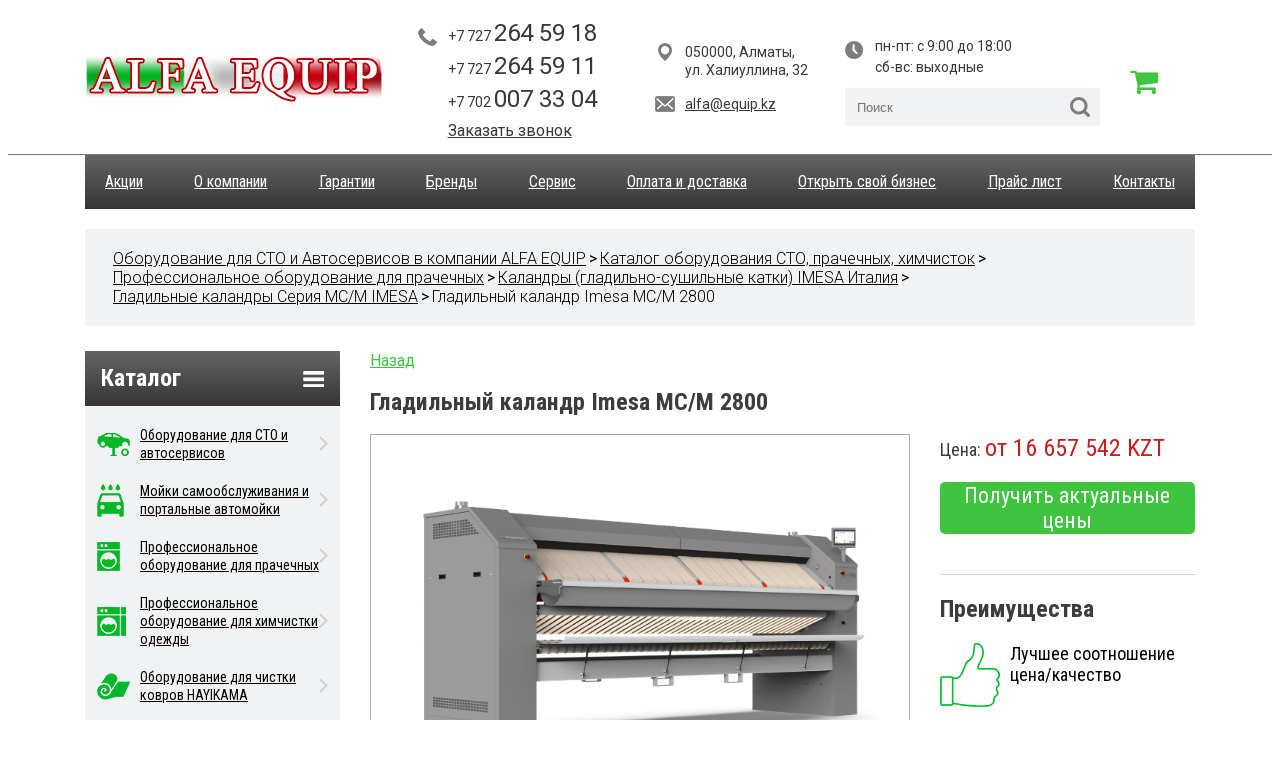

--- FILE ---
content_type: text/html; charset=UTF-8
request_url: https://alfa-equip.kz/katalog/prach/kalandryi-(gladilno-sushilnyie-katki)-imesa-italiya/seriya-mcm/mcm-2800.html
body_size: 6438
content:
<!DOCTYPE html>
<html>
	<head>
		<meta charset="utf-8">
		<link rel="icon" href="/assets/images/favicon.ico" type="image/x-icon"/>
<title>Гладильный каландр Imesa MC/M 2800 купить в Алматы - недорогие цены от «ALFA EQUIP», Казахстан</title>
		<base href="/" />
<meta name="description" content="Гладильный каландр Imesa MC/M 2800  и другое оборудование можно купить в Интернет-магазине «ALFA EQUIP» по недорогим ценам в Алматы (Казахстан).">
<meta name="keywords" content="купить цены Гладильный каландр Imesa MC/M 2800 Алматы Казахстан Интернет-магазин недорого стоимость">
		<meta name="google-site-verification" content="5Ovz7OI8REWMLHjCfKAuxN-pCAppnE5CF0yxy6ElY20" />
		<meta name="yandex-verification" content="79689b3ad9d1cd73" />
		<meta name="viewport" content="width=device-width, initial-scale=1.0, minimum-scale=1.0, maximum-scale=1.0, user-scalable=no">
		<link href="https://fonts.googleapis.com/css?family=Roboto+Condensed:300,400,700|Roboto:300,400,700&amp;subset=cyrillic" rel="stylesheet">
		<link rel="stylesheet" href="assets/fancy3/dist/jquery.fancybox.css">
		<link rel="stylesheet" href="assets/css/style.css?v=13">
		<script src="assets/js/jq.js" type="text/javascript"></script>
		<script src="assets/js/form.js" type="text/javascript"></script>
		<script src="assets/fancy3/dist/jquery.fancybox.js" type="text/javascript"></script>
		<script src="assets/js/slick.js" type="text/javascript"></script>
		<script src="assets/js/jquery.selectric.js" type="text/javascript"></script>
		<script src="https://use.fontawesome.com/d4b49df284.js"></script>
        <meta name="cmsmagazine" content="8595dcaa5a4b96a7f4b87b77b13368cb" />
		<script src="assets/js/js.js?v=12" type="text/javascript"></script>
		
		
		

        <!-- Google Tag Manager -->
        <script>(function(w,d,s,l,i){w[l]=w[l]||[];w[l].push({'gtm.start':
        new Date().getTime(),event:'gtm.js'});var f=d.getElementsByTagName(s)[0],
        j=d.createElement(s),dl=l!='dataLayer'?'&l='+l:'';j.async=true;j.src=
        'https://www.googletagmanager.com/gtm.js?id='+i+dl;f.parentNode.insertBefore(j,f);
        })(window,document,'script','dataLayer','GTM-PFZKF55');</script>
        <!-- End Google Tag Manager -->





	</head>
	<body>
    <!-- Google Tag Manager (noscript) -->
    <noscript><iframe src="https://www.googletagmanager.com/ns.html?id=GTM-PFZKF55" height="0" width="0" style="display:none;visibility:hidden"></iframe></noscript>
    <!-- End Google Tag Manager (noscript) -->
	<div class="boxshadow"></div> 
	<div class="equip-modal call-order">
	    <div class="title-row">
    	    <a href="javascript:void(0);" class="close"></a>
    	    <div class="title">Заказать звонок</div>
	    </div>
	    <div class="form-row">
    	    <div class="input-row">
    	        <input type="text" name="name" value="" placeholder="Ваше имя" />
    	        <div class="required">Обязательно для заполнения</div>
	        </div>
	        <div class="input-row">
    	        <input type="text" name="phone" value="" placeholder="Телефон" />
    	        <div class="required">Обязательно для заполнения</div>
	        </div>
	        <div class="input-row">
    	        <input type="text" name="title" value="" placeholder="Тема запроса" />
    	        <div class="required">Обязательно для заполнения</div>
	        </div>
    	    
    	    <button>Отправить</button>
	    </div>
	</div>
	<div class="equip-modal call-order-thanks_2">
	    <div class="title-row">
    	    <a href="javascript:void(0);" class="close"></a>
    	    <div class="title">Спасибо за обращение!</div>
	    </div>
	    <div class="form-row">
    	   <p>Менеджер перезвонит вам в ближайшее время.</p>
	    </div>
	</div>
	<div class="equip-modal call-order-thanks">
	    <div class="title-row">
    	    <a href="javascript:void(0);" class="close"></a>
    	    <div class="title">Спасибо за обращение!</div>
	    </div>
	    <div class="form-row">
    	   <p>Менеджер отправит вам информацию по электронной почте.</p>
	    </div>
	</div>
	
	<div class="equip-modal added-to-basket">
	    <div class="title-row">
    	    <a href="javascript:void(0);" class="close"></a>
    	    <div class="title">Товар добавлен в корзину!</div>
	    </div>
	    <div class="form-row">
    	   <a href="/basket.html" class="button">Перейти в корзину</a>
    	   <a href="javascript:void(0);" class="button close-modal">Продолжить смотреть сайт</a>
	    </div>
	</div>
	
	<div class="equip-modal good-order">
	    <div class="title-row">
    	    <a href="javascript:void(0);" class="close"></a>
    	    <div class="title">Получить предложение по товару</div>
	    </div>
	    <div class="form-row">
	        <div class="input-row hidden">
    	        <input type="text" name="title" disabled value="Гладильный каландр Imesa MC/M 2800" />
    	        <div class="required">Обязательно для заполнения</div>
	        </div>
	        <div class="input-row">
    	        <input type="text" name="name" value="" placeholder="ФИО" />
    	        <div class="required">Обязательно для заполнения</div>
	        </div>
	        <div class="input-row">
    	        <input type="text" name="phone" value="" placeholder="Ваш телефон" />
    	        <div class="required">Обязательно для заполнения</div>
	        </div>
	        <div class="input-row">
    	        <input type="text" name="email" value="" placeholder="E-mail" />
    	        <div class="required">Обязательно для заполнения</div>
	        </div> 
	        <div class="input-row">
    	        <input type="text" name="text" value="" placeholder="Комментарий" />
    	        <div class="required">Обязательно для заполнения</div>
	        </div> 
    	    <button>Отправить</button>
	    </div>
	</div>
	   
<header>
    <div class="container">
    	<div class="row">
    		<div class="col-sm-7 col-12">
    			<a href="/"><img src="assets/images/logo.png" alt="Купить автомобильное, пищевое, кухонное, прачечное оборудование в Алматы - ALFA EQUIP"></a>
    		</div>
    		<div class="col-sm-5 d-none d-sm-block">
    			<div class="phones">
    				<a href="tel:+77272645918" class="phone">+7 727 <span>264 59 18</span></a>
    				<a href="tel:+77272645911" class="phone">+7 727 <span>264 59 11</span></a>
    				<!--noindex--><a rel="nofollow" href="https://api.whatsapp.com/send?phone=77020073304" class="phone">+7 702 <span>007 33 04</span></a><!--/noindex-->
    				<a href="javascript:void(0);" class="order-call">Заказать звонок</a> 
    			</div>
    		</div>
    		<div class="col-sm-4 d-none d-sm-block">
    			<div class="address">050000, Алматы, ул. Халиуллина, 32</div>
    			<a href="mailto:alfa@equip.kz" class="email">alfa@equip.kz</a>
    		</div>
    		<div class="col-sm-6 col-sm-offset-2 d-none d-sm-block">
    			<div class="work">
    				пн-пт: с 9:00 до 18:00
    				<br>сб-вс: выходные
    			</div>
    			<div class="search">
    				<form action="/search.html">
    					<input type="text" name="search" value="" placeholder="Поиск" />
    				</form>
    			</div>
    		</div>
    		<div class="col-sm-1 d-none d-sm-block">
    		    <a href="/basket.html" class="basket-href"><i class="fa fa-shopping-cart"></i></a>
    		</div>
    		<div class="d-block d-sm-none col-12">
    		    <div id="burger">
                	<span></span>
                	<span></span>
                	<span></span>
                </div>
    		</div>
    
    	</div>
    </div>
</header>
<div class="container">
	<nav>
	<ul>
	    <li class="d-block d-sm-none"><a href="/katalog/">Каталог</a></li>
		<li><a href="/actions/">Акции</a></li>
		<li><a href="/about.html">О компании</a></li>
		<li><a href="/garantii.html">Гарантии</a></li>
		<li><a href="/brands/">Бренды</a></li>
		<li><a href="/servis.html">Сервис</a></li>
		<li><a href="/oplata-i-dostavka.html">Оплата и доставка</a></li>
		<li><a href="/personalnoe-predlozhenie.html">Открыть свой бизнес</a></li>
		<li><a href="/chastyie-voprosyi.html">Прайс лист</a></li>
		<li><a href="/contacts.html">Контакты</a></li>
		<li class="d-block d-sm-none"><a href="tel:+77272645918" class="phone">+7 727 <span>264 59 18</span></a></li>
		<li class="d-block d-sm-none"><a href="tel:+77272645911" class="phone">+7 727 <span>264 59 11</span></a></li>
		<li class="d-block d-sm-none">
	        <div class="search">
				<form action="/search.html">
					<input type="text" name="search" value="" placeholder="Поиск" />
				</form>
			</div>
		</li>
		
		
	</ul>
</nav>
    <!--<div class="breadcrumbs">-->
<!--		<ul>-->
<!--			<li><a href="#">Главная</a></li>-->
<!--			<li>></li>-->
<!--			<li><span>Получить персанальное предложение  </span></li>-->
<!--		</ul>-->
<!--	</div>-->
	<div class="breadcrumbs"><ul><li><a href="/">Оборудование для СТО и Автосервисов в компании ALFA EQUIP</a></li>><li><a href="katalog/">Каталог оборудования СТО, прачечных, химчисток</a></li>><li><a href="katalog/prach/">Профессиональное оборудование для прачечных</a></li>><li><a href="katalog/prach/kalandryi-(gladilno-sushilnyie-katki)-imesa-italiya/">Каландры (гладильно-сушильные катки) IMESA Италия</a></li>><li><a href="katalog/prach/kalandryi-(gladilno-sushilnyie-katki)-imesa-italiya/seriya-mcm/">Гладильные каландры Серия MC/M IMESA</a></li>><li class="active"><span>Гладильный каландр Imesa MC/M 2800</span></li></ul></div>
</div>
<div class="container content-side">
	<div class="row">
		<aside class="col-sm-6 d-none d-sm-block">
    <div class="aside-catalog-button">
    	<div class="title">Каталог</div>
    	<div class="burger"></div>
    </div>
    <div class="aside-catalog">
    	<ul>
    	    <li class="sto"><a href="katalog/sto/" >Оборудование для СТО и автосервисов</a></li>
<li class="carwash"><a href="katalog/carwash/" >Мойки самообслуживания и портальные автомойки</a></li>
<li class="prach"><a href="katalog/prach/" >Профессиональное оборудование для прачечных</a></li>
<li class="him"><a href="katalog/him/" >Профессиональное оборудование для химчистки одежды</a></li>
<li class="kover"><a href="katalog/kover/" >Оборудование для чистки ковров HAYIKAMA</a></li>
<li class="eat"><a href="katalog/eat/" >Пищевое оборудование</a></li>
<li class="kitchen"><a href="katalog/kitchen/" >Кухонное оборудование</a></li>
<li class="per"><a href="katalog/per/" >Перхлорэтилен для химчистки</a></li>
<li class="shin"><a href="katalog/shin/" >Шиномонтажное оборудование CORGHI</a></li>
    		<!--<li class="sto"><a href="#" >Оборудование для СТО</a></li>-->
    		<!--<li class="carwash"><a href="#" >Автоматические автомобильные мойки  </a></li>-->
    		<!--<li class="kitchen"><a href="#" >Кухонное оборудование  </a></li>-->
    		<!--<li class="eat"><a href="#" >Пищевое оборудование   </a></li>-->
    		<!--<li class="iron"><a href="#" >Оборудование для глажки и пятно выводки   </a></li>-->
    		<!--<li class="him"><a href="#" >Оборудование для химчистки  </a></li>-->
    		<!--<li class="prach"><a href="#" >Оборудование для прачечной  </a></li>-->
    		<!--<li class="kover"><a href="#" >Оборудование для чистки ковров  </a></li>-->
    		<!--<li class="per"><a href="#" >Перхлорэтилен</a></li>-->
    	</ul>
    </div>
    <a href="/personalnoe-predlozhenie.html" class="get-personal">
    	Получить персональное предложение
    </a>
    
    
<div class="exchange">
	<div class="title">Курсы валют</div>
	<div class="currency">
		<div class="name">USD</div>
		<div class="val">504.6</div>
	</div>
	<div class="currency">
		<div class="name">EUR</div>
		<div class="val">594.27</div>
	</div>
	<div class="currency">
		<div class="name">RUB</div>
		<div class="val">6.48</div>
	</div>
	<div class="currency">
		<div class="name">GBP</div>
		<div class="val">680.76</div>
	</div>

</div>
    
    <div class="hr"></div>
    
    <div class="aside-certificates">
    	<div class="title">Сертификаты</div>
    	<a href="assets/images/cert1.jpg" data-fancybox="cert"><img src="assets/images/cert1.jpg" alt=""></a>
    	<a  href="assets/images/cert2.jpg" data-fancybox="cert" class="all-certs">Смотреть все</a>
    </div>
</aside>
		<div class="col-sm-18 catalog-page">
		    <a href="/katalog/prach/kalandryi-(gladilno-sushilnyie-katki)-imesa-italiya/seriya-mcm/" class="back">Назад</a>
			<h1>Гладильный каландр Imesa MC/M 2800</h1>
			<div class="row">
				<div class="col-sm-16 catalog-page-center">
				    
					<div class="bigimg">
						<img src="images/2023/07/26/15/mcm-2500.png" alt="">
					</div>
					<div class="small-images">
					    <div><img src="/images/2023/07/26/2023-07-26-15-07-42.png" alt=""></div><div><img src="/images/2023/07/26/2023-07-26-15-07-46.png" alt=""></div>
					</div>
					
					
					

					<div class="hr"></div>

					<div class="tabs">
						<div class="tab active" data-id="description">Описание</div>
						<div class="tab" data-id="features">Характеристика</div>
					</div>

					<div class="description tab-info">
						<p> </p>
<p>Профессиональная гладильная машина “Гладильный каландр Imesa МСM 2800“ обладает самым удобным среди аналогов электронным управлением с цветным сенсорным экраном, системой авто корректировки скорости глажения, системой охлаждения для энергосбережения, а также возможностью подключать больше операторов для одновременной работы (при установке опций). Пристенное положение машины позволяет рационально использовать площадь прачечного пространства. Дополнительными преимуществами этой модели являются повышенный уровень безопасности при эксплуатации, запись данных про ошибки и диагностика во время процесса глажения, наличие приемного лотка. Каландр с функциями гладильной и сушильной машины отвечает высоким европейским стандартам качества оборудования для прачечных.</p>
<p><strong>ОСНОВНЫЕ ХАРАКТЕРИСТИКИ:</strong></p>
<p>• Подающие и гладильные ленты из NOMEXa<br /> • Панель защиты рук<br /> • Две кнопки безопасности для остановки машины<br /> • Автоматическая коррекция скорости вращения цилиндра при установке точного значения рабочей температуры<br /> • Большой лоток для подачи белья<br /> • Большой лоток для выхода белья (для проходной версии исполнения)<br /> • Легкое управление<br /> • Отображение информации на дисплее</p>
<p><strong>Микропроцессор IM7:</strong></p>
<p>30 доступных для изменения программ</p>
<p><strong>Исполнение:</strong></p>
<p>• пристенный<br /> • проходной<br /> • проходной со складывателем</p>
						
						<div class="videos">
							<div class="row">
								
							</div>
						</div>
					</div>

					<div class="features tab-info">
						<div class="feature-row">
							<div>Аспирация</div>
							<div>есть</div>
						</div><div class="feature-row">
							<div>Производительность</div>
							<div>63-68 кг/час</div>
						</div><div class="feature-row">
							<div>Диаметр вала</div>
							<div>502 мм</div>
						</div><div class="feature-row">
							<div>Ширина вала</div>
							<div>2717 мм</div>
						</div><div class="feature-row">
							<div>Нагрев</div>
							<div>электрический</div>
						</div><div class="feature-row">
							<div>Скорость глажения, м/мин</div>
							<div>1 - 9</div>
						</div><div class="feature-row">
							<div>Эл. мощность, кВт	</div>
							<div>52,9</div>
						</div><div class="feature-row">
							<div>Ширина, мм	</div>
							<div>3610</div>
						</div><div class="feature-row">
							<div>Глубина, мм	</div>
							<div>1026</div>
						</div><div class="feature-row">
							<div>Высота, мм	</div>
							<div>1678</div>
						</div>

						<!--<ul>-->
						<!--	<li>Возможность ручного управления  </li>-->
						<!--	<li>Возможность ручного управления  </li>-->
						<!--	<li>Возможность ручного управления  </li>-->
						<!--	<li>Возможность ручного управления  </li>-->
						<!--</ul>-->
					</div>
				</div>
				<div class="col-sm-8 catalog-page-right">
					<div class="price-from">
						Цена: <span>от 16 657 542 KZT</span>
					</div>
					<button class="get-offer" data-id="409">Получить актуальные цены</button>
					<div class="hr"></div>
					<div class="preim">Преимущества</div>
					<div class="preim-block">
						<div class="to-img">
							<!-- <img src="assets/images/preim-1.png" alt=""> -->
							<img src="assets/images/ad1.png" alt="">
						</div>
						<div class="to-text">
							<div class="title">Лучшее соотношение цена/качество</div>
							<!-- <div class="text">На многие товары  распространяются  эсклюзивные скидки и условия  покупки! Узнайте о скидке  на этот товар! </div> -->
						</div>
					</div>
					<div class="preim-block">
						<div class="to-img">
							<!-- <img src="assets/images/preim-2.png" alt=""> -->
							<img src="assets/images/ad2.png" alt="">
						</div>
						<div class="to-text">
							<div class="title">Шеф-монтаж (пуско-наладочные работы) включены в стоимость</div>
							<!-- <div class="text">На многие товары  распространяются  эсклюзивные скидки и условия  покупки! Узнайте о скидке  на этот товар! </div> -->
						</div>
					</div>
					<div class="preim-block">
						<div class="to-img">
							<img src="assets/images/ad3.png" alt="">
							<!-- <img src="assets/images/preim-3.png" alt=""> -->
						</div>
						<div class="to-text">
							<div class="title">Опыт работы на рынке РК с Итальянским оборудованием свыше 20 лет (с 1996 года)</div>
							<!-- <div class="text">На многие товары  распространяются  эсклюзивные скидки и условия  покупки! Узнайте о скидке  на этот товар! </div> -->
						</div>
					</div>

					<div class="hr"></div>
                    
				</div>
			</div>
		</div>
	</div>
</div>


	<footer>
			<div class="container">
				<div class="row">
					<div class="col-sm-6">
						<a href="/actions/">Акции</a>
						<a href="/about.html">О компании</a>
						<a href="/garantii.html">Гарантии</a>
					</div>
					<div class="col-sm-6">
						<a href="/brands/">Бренды</a>
						<a href="/servis.html">Сервис</a>
						<a href="/oplata-i-dostavka.html">Оплата и доставка</a>
					</div>
					<div class="col-sm-6">
						<a href="/personalnoe-predlozhenie.html">Открыть свой бизнес</a>
						<a href="/chastyie-voprosyi.html">Прайс лист</a>
						<a href="/contacts.html">Контакты</a>
					</div>
					<div class="col-sm-6">
						<div class="phones">
							<a href="tel:+77272645918" class="phone">+7 727 264 59 18</a>
							<a href="tel:+77272645911" class="phone">+7 727 264 59 11</a>
							<!--noindex--><a rel="nofollow" rel="nofollow" href="https://api.whatsapp.com/send?phone=77020073304" class="phone">+7 702 007 33 04</a><!--/noindex-->
						</div>
						<div class="address">050000, Алматы, <br>ул. Халиуллина, 32</div>
						<a href="mailto:alfa@equip.kz" class="email">alfa@equip.kz</a>
					</div>
				</div>
				<div class="row">
				    <div style="display: table;  margin: 0 auto; font-size: 12px;">
				        © 2022  <a href="/" style="display:contents;font-size: 12px;"> Купить автомобильное, пищевое, кухонное, прачечное оборудование в Алматы - «ALFA EQUIP»</a>
				    </div> 
				</div>
			</div>
		</footer>
		<div style="visibility:hidden;">
<!--LiveInternet counter--><script type="text/javascript">
document.write("<a href='//www.liveinternet.ru/click' "+
"target=_blank><img src='//counter.yadro.ru/hit?t45.6;r"+
escape(document.referrer)+((typeof(screen)=="undefined")?"":
";s"+screen.width+"*"+screen.height+"*"+(screen.colorDepth?
screen.colorDepth:screen.pixelDepth))+";u"+escape(document.URL)+
";h"+escape(document.title.substring(0,150))+";"+Math.random()+
"' alt='' title='LiveInternet' "+
"border='0' width='31' height='31'><\/a>")
</script><!--/LiveInternet-->

<!-- Yandex.Metrika counter -->
<script type="text/javascript" >
    (function (d, w, c) {
        (w[c] = w[c] || []).push(function() {
            try {
                w.yaCounter51044402 = new Ya.Metrika2({
                    id:51044402,
                    clickmap:true,
                    trackLinks:true,
                    accurateTrackBounce:true,
                    webvisor:true
                });
            } catch(e) { }
        });

        var n = d.getElementsByTagName("script")[0],
            s = d.createElement("script"),
            f = function () { n.parentNode.insertBefore(s, n); };
        s.type = "text/javascript";
        s.async = true;
        s.src = "https://mc.yandex.ru/metrika/tag.js";

        if (w.opera == "[object Opera]") {
            d.addEventListener("DOMContentLoaded", f, false);
        } else { f(); }
    })(document, window, "yandex_metrika_callbacks2");
</script>
<noscript><div><img src="https://mc.yandex.ru/watch/51044402" style="position:absolute; left:-9999px;" alt="" /></div></noscript>
<!-- /Yandex.Metrika counter -->
<!-- Global site tag (gtag.js) - Google Analytics -->
<script async src="https://www.googletagmanager.com/gtag/js?id=UA-128908370-1"></script>
<script>
  window.dataLayer = window.dataLayer || [];
  function gtag(){dataLayer.push(arguments);}
  gtag('js', new Date());

  gtag('config', 'UA-128908370-1');
</script>

<!-- Global site tag (gtag.js) - Google Analytics -->
<script async src="https://www.googletagmanager.com/gtag/js?id=UA-130407351-1"></script>
<script>
window.dataLayer = window.dataLayer || [];
function gtag(){dataLayer.push(arguments);}
gtag('js', new Date());

gtag('config', 'UA-130407351-1');
</script>
		<!-- Yandex.Metrika counter -->
		<script type="text/javascript">
		     (function (d, w, c) {(w[c] = w[c] || []).push(function() {
		         try {w.yaCounter39851990 = new Ya.Metrika({id:39851990,clickmap:true,trackLinks:true,accurateTrackBounce:true,webvisor:true});} catch(e) { }
             });
		     var n = d.getElementsByTagName("script")[0], s = d.createElement("script"), f = function () { n.parentNode.insertBefore(s, n); };
		     s.type = "text/javascript";
		     s.async = true;
		     s.src = "https://mc.yandex.ru/metrika/watch.js";
		     if (w.opera == "[object Opera]") {
		         d.addEventListener("DOMContentLoaded", f, false);        
	         } else { f(); }    
	         })(document, window, "yandex_metrika_callbacks");
         </script>
         <noscript><div><img src="https://mc.yandex.ru/watch/39851990" style="position:absolute; left:-9999px;" alt="" /></div></noscript>
         <!-- /Yandex.Metrika counter -->
         <script>  
             (function(i,s,o,g,r,a,m){i['GoogleAnalyticsObject']=r;i[r]=i[r]||function(){  (i[r].q=i[r].q||[]).push(arguments)},i[r].l=1*new Date();a=s.createElement(o),  m=s.getElementsByTagName(o)[0];a.async=1;a.src=g;m.parentNode.insertBefore(a,m)  })(window,document,'script','https://www.google-analytics.com/analytics.js','ga');  ga('create', 'UA-84821127-1', 'auto');  ga('send', 'pageview');
         </script>
         <!-- BEGIN JIVOSITE CODE {literal} -->
         <script type='text/javascript'>(function(){ var widget_id = 'XUhAOSuN1A';var d=document;var w=window;function l(){var s = document.createElement('script'); s.type = 'text/javascript'; s.async = true; s.src = '//code.jivosite.com/script/widget/'+widget_id; var ss = document.getElementsByTagName('script')[0]; ss.parentNode.insertBefore(s, ss);}if(d.readyState=='complete'){l();}else{if(w.attachEvent){w.attachEvent('onload',l);}else{w.addEventListener('load',l,false);}}})();</script><!-- {/literal} END JIVOSITE CODE -->
         <!--LiveInternet counter--><script type="text/javascript">
             <!--document.write("<a href='//www.liveinternet.ru/click' "+"target=_blank><img src='//counter.yadro.ru/hit?t13.6;r"+escape(document.referrer)+((typeof(screen)=="undefined")?"":";s"+screen.width+"*"+screen.height+"*"+(screen.colorDepth?screen.colorDepth:screen.pixelDepth))+";u"+escape(document.URL)+";"+Math.random()+"' alt='' title='LiveInternet: показано число просмотров за 24"+" часа, посетителей за 24 часа и за сегодня' "+"border='0' width='88' height='31'></a>")//--></script><!--/LiveInternet-->
             
             <!--LiveInternet counter--><script type="text/javascript"><!--document.write("<a href='//www.liveinternet.ru/click' "+"target=_blank><img src='//counter.yadro.ru/hit?t12.6;r"+escape(document.referrer)+((typeof(screen)=="undefined")?"":";s"+screen.width+"*"+screen.height+"*"+(screen.colorDepth?screen.colorDepth:screen.pixelDepth))+";u"+escape(document.URL)+";"+Math.random()+"' alt='' title='LiveInternet: показано число просмотров за 24"+ " часа, посетителей за 24 часа и за сегодня' "+ "border='0' width='88' height='31'><\/a>") //--></script><!--/LiveInternet-->

	</body>
</html>

--- FILE ---
content_type: text/css
request_url: https://alfa-equip.kz/assets/css/style.css?v=13
body_size: 12244
content:
@charset "UTF-8";
/*!
 * Bootstrap Grid v4.0.0-beta.2 (https://getbootstrap.com)
 * Copyright 2011-2017 The Bootstrap Authors
 * Copyright 2011-2017 Twitter, Inc.
 * Licensed under MIT (https://github.com/twbs/bootstrap/blob/master/LICENSE)
 */
@-ms-viewport {
  width: device-width;
}
html {
  box-sizing: border-box;
  -ms-overflow-style: scrollbar;
}

*,
*::before,
*::after {
  box-sizing: inherit;
}

.container {
  width: 100%;
  padding-right: 15px;
  padding-left: 15px;
  margin-right: auto;
  margin-left: auto;
}
@media (min-width: 576px) {
  .container {
    max-width: 540px;
  }
}
@media (min-width: 768px) {
  .container {
    max-width: 720px;
  }
}
@media (min-width: 992px) {
  .container {
    max-width: 960px;
  }
}
@media (min-width: 1200px) {
  .container {
    max-width: 1140px;
  }
}

.container-fluid {
  width: 100%;
  padding-right: 15px;
  padding-left: 15px;
  margin-right: auto;
  margin-left: auto;
}

.row {
  display: flex;
  flex-wrap: wrap;
  margin-right: -15px;
  margin-left: -15px;
}

.no-gutters {
  margin-right: 0;
  margin-left: 0;
}
.no-gutters > .col,
.no-gutters > [class*=col-] {
  padding-right: 0;
  padding-left: 0;
}

.col-xl,
.col-xl-auto, .col-xl-24, .col-xl-23, .col-xl-22, .col-xl-21, .col-xl-20, .col-xl-19, .col-xl-18, .col-xl-17, .col-xl-16, .col-xl-15, .col-xl-14, .col-xl-13, .col-xl-12, .col-xl-11, .col-xl-10, .col-xl-9, .col-xl-8, .col-xl-7, .col-xl-6, .col-xl-5, .col-xl-4, .col-xl-3, .col-xl-2, .col-xl-1, .col-lg,
.col-lg-auto, .col-lg-24, .col-lg-23, .col-lg-22, .col-lg-21, .col-lg-20, .col-lg-19, .col-lg-18, .col-lg-17, .col-lg-16, .col-lg-15, .col-lg-14, .col-lg-13, .col-lg-12, .col-lg-11, .col-lg-10, .col-lg-9, .col-lg-8, .col-lg-7, .col-lg-6, .col-lg-5, .col-lg-4, .col-lg-3, .col-lg-2, .col-lg-1, .col-md,
.col-md-auto, .col-md-24, .col-md-23, .col-md-22, .col-md-21, .col-md-20, .col-md-19, .col-md-18, .col-md-17, .col-md-16, .col-md-15, .col-md-14, .col-md-13, .col-md-12, .col-md-11, .col-md-10, .col-md-9, .col-md-8, .col-md-7, .col-md-6, .col-md-5, .col-md-4, .col-md-3, .col-md-2, .col-md-1, .col-sm,
.col-sm-auto, .col-sm-24, .col-sm-23, .col-sm-22, .col-sm-21, .col-sm-20, .col-sm-19, .col-sm-18, .col-sm-17, .col-sm-16, .col-sm-15, .col-sm-14, .col-sm-13, .col-sm-12, .col-sm-11, .col-sm-10, .col-sm-9, .col-sm-8, .col-sm-7, .col-sm-6, .col-sm-5, .col-sm-4, .col-sm-3, .col-sm-2, .col-sm-1, .col,
.col-auto, .col-24, .col-23, .col-22, .col-21, .col-20, .col-19, .col-18, .col-17, .col-16, .col-15, .col-14, .col-13, .col-12, .col-11, .col-10, .col-9, .col-8, .col-7, .col-6, .col-5, .col-4, .col-3, .col-2, .col-1 {
  position: relative;
  width: 100%;
  min-height: 1px;
  padding-right: 15px;
  padding-left: 15px;
}

.col {
  flex-basis: 0;
  flex-grow: 1;
  max-width: 100%;
}

.col-auto {
  flex: 0 0 auto;
  width: auto;
  max-width: none;
}

.col-1 {
  flex: 0 0 4.1666666667%;
  max-width: 4.1666666667%;
}

.col-2 {
  flex: 0 0 8.3333333333%;
  max-width: 8.3333333333%;
}

.col-3 {
  flex: 0 0 12.5%;
  max-width: 12.5%;
}

.col-4 {
  flex: 0 0 16.6666666667%;
  max-width: 16.6666666667%;
}

.col-5 {
  flex: 0 0 20.8333333333%;
  max-width: 20.8333333333%;
}

.col-6 {
  flex: 0 0 25%;
  max-width: 25%;
}

.col-7 {
  flex: 0 0 29.1666666667%;
  max-width: 29.1666666667%;
}

.col-8 {
  flex: 0 0 33.3333333333%;
  max-width: 33.3333333333%;
}

.col-9 {
  flex: 0 0 37.5%;
  max-width: 37.5%;
}

.col-10 {
  flex: 0 0 41.6666666667%;
  max-width: 41.6666666667%;
}

.col-11 {
  flex: 0 0 45.8333333333%;
  max-width: 45.8333333333%;
}

.col-12 {
  flex: 0 0 50%;
  max-width: 50%;
}

.col-13 {
  flex: 0 0 54.1666666667%;
  max-width: 54.1666666667%;
}

.col-14 {
  flex: 0 0 58.3333333333%;
  max-width: 58.3333333333%;
}

.col-15 {
  flex: 0 0 62.5%;
  max-width: 62.5%;
}

.col-16 {
  flex: 0 0 66.6666666667%;
  max-width: 66.6666666667%;
}

.col-17 {
  flex: 0 0 70.8333333333%;
  max-width: 70.8333333333%;
}

.col-18 {
  flex: 0 0 75%;
  max-width: 75%;
}

.col-19 {
  flex: 0 0 79.1666666667%;
  max-width: 79.1666666667%;
}

.col-20 {
  flex: 0 0 83.3333333333%;
  max-width: 83.3333333333%;
}

.col-21 {
  flex: 0 0 87.5%;
  max-width: 87.5%;
}

.col-22 {
  flex: 0 0 91.6666666667%;
  max-width: 91.6666666667%;
}

.col-23 {
  flex: 0 0 95.8333333333%;
  max-width: 95.8333333333%;
}

.col-24 {
  flex: 0 0 100%;
  max-width: 100%;
}

.order-first {
  order: -1;
}

.order-1 {
  order: 1;
}

.order-2 {
  order: 2;
}

.order-3 {
  order: 3;
}

.order-4 {
  order: 4;
}

.order-5 {
  order: 5;
}

.order-6 {
  order: 6;
}

.order-7 {
  order: 7;
}

.order-8 {
  order: 8;
}

.order-9 {
  order: 9;
}

.order-10 {
  order: 10;
}

.order-11 {
  order: 11;
}

.order-12 {
  order: 12;
}

.order-13 {
  order: 13;
}

.order-14 {
  order: 14;
}

.order-15 {
  order: 15;
}

.order-16 {
  order: 16;
}

.order-17 {
  order: 17;
}

.order-18 {
  order: 18;
}

.order-19 {
  order: 19;
}

.order-20 {
  order: 20;
}

.order-21 {
  order: 21;
}

.order-22 {
  order: 22;
}

.order-23 {
  order: 23;
}

.order-24 {
  order: 24;
}

.offset-1 {
  margin-left: 4.1666666667%;
}

.offset-2 {
  margin-left: 8.3333333333%;
}

.offset-3 {
  margin-left: 12.5%;
}

.offset-4 {
  margin-left: 16.6666666667%;
}

.offset-5 {
  margin-left: 20.8333333333%;
}

.offset-6 {
  margin-left: 25%;
}

.offset-7 {
  margin-left: 29.1666666667%;
}

.offset-8 {
  margin-left: 33.3333333333%;
}

.offset-9 {
  margin-left: 37.5%;
}

.offset-10 {
  margin-left: 41.6666666667%;
}

.offset-11 {
  margin-left: 45.8333333333%;
}

.offset-12 {
  margin-left: 50%;
}

.offset-13 {
  margin-left: 54.1666666667%;
}

.offset-14 {
  margin-left: 58.3333333333%;
}

.offset-15 {
  margin-left: 62.5%;
}

.offset-16 {
  margin-left: 66.6666666667%;
}

.offset-17 {
  margin-left: 70.8333333333%;
}

.offset-18 {
  margin-left: 75%;
}

.offset-19 {
  margin-left: 79.1666666667%;
}

.offset-20 {
  margin-left: 83.3333333333%;
}

.offset-21 {
  margin-left: 87.5%;
}

.offset-22 {
  margin-left: 91.6666666667%;
}

.offset-23 {
  margin-left: 95.8333333333%;
}

@media (min-width: 576px) {
  .col-sm {
    flex-basis: 0;
    flex-grow: 1;
    max-width: 100%;
  }

  .col-sm-auto {
    flex: 0 0 auto;
    width: auto;
    max-width: none;
  }

  .col-sm-1 {
    flex: 0 0 4.1666666667%;
    max-width: 4.1666666667%;
  }

  .col-sm-2 {
    flex: 0 0 8.3333333333%;
    max-width: 8.3333333333%;
  }

  .col-sm-3 {
    flex: 0 0 12.5%;
    max-width: 12.5%;
  }

  .col-sm-4 {
    flex: 0 0 16.6666666667%;
    max-width: 16.6666666667%;
  }

  .col-sm-5 {
    flex: 0 0 20.8333333333%;
    max-width: 20.8333333333%;
  }

  .col-sm-6 {
    flex: 0 0 25%;
    max-width: 25%;
  }

  .col-sm-7 {
    flex: 0 0 29.1666666667%;
    max-width: 29.1666666667%;
  }

  .col-sm-8 {
    flex: 0 0 33.3333333333%;
    max-width: 33.3333333333%;
  }

  .col-sm-9 {
    flex: 0 0 37.5%;
    max-width: 37.5%;
  }

  .col-sm-10 {
    flex: 0 0 41.6666666667%;
    max-width: 41.6666666667%;
  }

  .col-sm-11 {
    flex: 0 0 45.8333333333%;
    max-width: 45.8333333333%;
  }

  .col-sm-12 {
    flex: 0 0 50%;
    max-width: 50%;
  }

  .col-sm-13 {
    flex: 0 0 54.1666666667%;
    max-width: 54.1666666667%;
  }

  .col-sm-14 {
    flex: 0 0 58.3333333333%;
    max-width: 58.3333333333%;
  }

  .col-sm-15 {
    flex: 0 0 62.5%;
    max-width: 62.5%;
  }

  .col-sm-16 {
    flex: 0 0 66.6666666667%;
    max-width: 66.6666666667%;
  }

  .col-sm-17 {
    flex: 0 0 70.8333333333%;
    max-width: 70.8333333333%;
  }

  .col-sm-18 {
    flex: 0 0 75%;
    max-width: 75%;
  }

  .col-sm-19 {
    flex: 0 0 79.1666666667%;
    max-width: 79.1666666667%;
  }

  .col-sm-20 {
    flex: 0 0 83.3333333333%;
    max-width: 83.3333333333%;
  }

  .col-sm-21 {
    flex: 0 0 87.5%;
    max-width: 87.5%;
  }

  .col-sm-22 {
    flex: 0 0 91.6666666667%;
    max-width: 91.6666666667%;
  }

  .col-sm-23 {
    flex: 0 0 95.8333333333%;
    max-width: 95.8333333333%;
  }

  .col-sm-24 {
    flex: 0 0 100%;
    max-width: 100%;
  }

  .order-sm-first {
    order: -1;
  }

  .order-sm-1 {
    order: 1;
  }

  .order-sm-2 {
    order: 2;
  }

  .order-sm-3 {
    order: 3;
  }

  .order-sm-4 {
    order: 4;
  }

  .order-sm-5 {
    order: 5;
  }

  .order-sm-6 {
    order: 6;
  }

  .order-sm-7 {
    order: 7;
  }

  .order-sm-8 {
    order: 8;
  }

  .order-sm-9 {
    order: 9;
  }

  .order-sm-10 {
    order: 10;
  }

  .order-sm-11 {
    order: 11;
  }

  .order-sm-12 {
    order: 12;
  }

  .order-sm-13 {
    order: 13;
  }

  .order-sm-14 {
    order: 14;
  }

  .order-sm-15 {
    order: 15;
  }

  .order-sm-16 {
    order: 16;
  }

  .order-sm-17 {
    order: 17;
  }

  .order-sm-18 {
    order: 18;
  }

  .order-sm-19 {
    order: 19;
  }

  .order-sm-20 {
    order: 20;
  }

  .order-sm-21 {
    order: 21;
  }

  .order-sm-22 {
    order: 22;
  }

  .order-sm-23 {
    order: 23;
  }

  .order-sm-24 {
    order: 24;
  }

  .offset-sm-0 {
    margin-left: 0;
  }

  .offset-sm-1 {
    margin-left: 4.1666666667%;
  }

  .offset-sm-2 {
    margin-left: 8.3333333333%;
  }

  .offset-sm-3 {
    margin-left: 12.5%;
  }

  .offset-sm-4 {
    margin-left: 16.6666666667%;
  }

  .offset-sm-5 {
    margin-left: 20.8333333333%;
  }

  .offset-sm-6 {
    margin-left: 25%;
  }

  .offset-sm-7 {
    margin-left: 29.1666666667%;
  }

  .offset-sm-8 {
    margin-left: 33.3333333333%;
  }

  .offset-sm-9 {
    margin-left: 37.5%;
  }

  .offset-sm-10 {
    margin-left: 41.6666666667%;
  }

  .offset-sm-11 {
    margin-left: 45.8333333333%;
  }

  .offset-sm-12 {
    margin-left: 50%;
  }

  .offset-sm-13 {
    margin-left: 54.1666666667%;
  }

  .offset-sm-14 {
    margin-left: 58.3333333333%;
  }

  .offset-sm-15 {
    margin-left: 62.5%;
  }

  .offset-sm-16 {
    margin-left: 66.6666666667%;
  }

  .offset-sm-17 {
    margin-left: 70.8333333333%;
  }

  .offset-sm-18 {
    margin-left: 75%;
  }

  .offset-sm-19 {
    margin-left: 79.1666666667%;
  }

  .offset-sm-20 {
    margin-left: 83.3333333333%;
  }

  .offset-sm-21 {
    margin-left: 87.5%;
  }

  .offset-sm-22 {
    margin-left: 91.6666666667%;
  }

  .offset-sm-23 {
    margin-left: 95.8333333333%;
  }
}
@media (min-width: 768px) {
  .col-md {
    flex-basis: 0;
    flex-grow: 1;
    max-width: 100%;
  }

  .col-md-auto {
    flex: 0 0 auto;
    width: auto;
    max-width: none;
  }

  .col-md-1 {
    flex: 0 0 4.1666666667%;
    max-width: 4.1666666667%;
  }

  .col-md-2 {
    flex: 0 0 8.3333333333%;
    max-width: 8.3333333333%;
  }

  .col-md-3 {
    flex: 0 0 12.5%;
    max-width: 12.5%;
  }

  .col-md-4 {
    flex: 0 0 16.6666666667%;
    max-width: 16.6666666667%;
  }

  .col-md-5 {
    flex: 0 0 20.8333333333%;
    max-width: 20.8333333333%;
  }

  .col-md-6 {
    flex: 0 0 25%;
    max-width: 25%;
  }

  .col-md-7 {
    flex: 0 0 29.1666666667%;
    max-width: 29.1666666667%;
  }

  .col-md-8 {
    flex: 0 0 33.3333333333%;
    max-width: 33.3333333333%;
  }

  .col-md-9 {
    flex: 0 0 37.5%;
    max-width: 37.5%;
  }

  .col-md-10 {
    flex: 0 0 41.6666666667%;
    max-width: 41.6666666667%;
  }

  .col-md-11 {
    flex: 0 0 45.8333333333%;
    max-width: 45.8333333333%;
  }

  .col-md-12 {
    flex: 0 0 50%;
    max-width: 50%;
  }

  .col-md-13 {
    flex: 0 0 54.1666666667%;
    max-width: 54.1666666667%;
  }

  .col-md-14 {
    flex: 0 0 58.3333333333%;
    max-width: 58.3333333333%;
  }

  .col-md-15 {
    flex: 0 0 62.5%;
    max-width: 62.5%;
  }

  .col-md-16 {
    flex: 0 0 66.6666666667%;
    max-width: 66.6666666667%;
  }

  .col-md-17 {
    flex: 0 0 70.8333333333%;
    max-width: 70.8333333333%;
  }

  .col-md-18 {
    flex: 0 0 75%;
    max-width: 75%;
  }

  .col-md-19 {
    flex: 0 0 79.1666666667%;
    max-width: 79.1666666667%;
  }

  .col-md-20 {
    flex: 0 0 83.3333333333%;
    max-width: 83.3333333333%;
  }

  .col-md-21 {
    flex: 0 0 87.5%;
    max-width: 87.5%;
  }

  .col-md-22 {
    flex: 0 0 91.6666666667%;
    max-width: 91.6666666667%;
  }

  .col-md-23 {
    flex: 0 0 95.8333333333%;
    max-width: 95.8333333333%;
  }

  .col-md-24 {
    flex: 0 0 100%;
    max-width: 100%;
  }

  .order-md-first {
    order: -1;
  }

  .order-md-1 {
    order: 1;
  }

  .order-md-2 {
    order: 2;
  }

  .order-md-3 {
    order: 3;
  }

  .order-md-4 {
    order: 4;
  }

  .order-md-5 {
    order: 5;
  }

  .order-md-6 {
    order: 6;
  }

  .order-md-7 {
    order: 7;
  }

  .order-md-8 {
    order: 8;
  }

  .order-md-9 {
    order: 9;
  }

  .order-md-10 {
    order: 10;
  }

  .order-md-11 {
    order: 11;
  }

  .order-md-12 {
    order: 12;
  }

  .order-md-13 {
    order: 13;
  }

  .order-md-14 {
    order: 14;
  }

  .order-md-15 {
    order: 15;
  }

  .order-md-16 {
    order: 16;
  }

  .order-md-17 {
    order: 17;
  }

  .order-md-18 {
    order: 18;
  }

  .order-md-19 {
    order: 19;
  }

  .order-md-20 {
    order: 20;
  }

  .order-md-21 {
    order: 21;
  }

  .order-md-22 {
    order: 22;
  }

  .order-md-23 {
    order: 23;
  }

  .order-md-24 {
    order: 24;
  }

  .offset-md-0 {
    margin-left: 0;
  }

  .offset-md-1 {
    margin-left: 4.1666666667%;
  }

  .offset-md-2 {
    margin-left: 8.3333333333%;
  }

  .offset-md-3 {
    margin-left: 12.5%;
  }

  .offset-md-4 {
    margin-left: 16.6666666667%;
  }

  .offset-md-5 {
    margin-left: 20.8333333333%;
  }

  .offset-md-6 {
    margin-left: 25%;
  }

  .offset-md-7 {
    margin-left: 29.1666666667%;
  }

  .offset-md-8 {
    margin-left: 33.3333333333%;
  }

  .offset-md-9 {
    margin-left: 37.5%;
  }

  .offset-md-10 {
    margin-left: 41.6666666667%;
  }

  .offset-md-11 {
    margin-left: 45.8333333333%;
  }

  .offset-md-12 {
    margin-left: 50%;
  }

  .offset-md-13 {
    margin-left: 54.1666666667%;
  }

  .offset-md-14 {
    margin-left: 58.3333333333%;
  }

  .offset-md-15 {
    margin-left: 62.5%;
  }

  .offset-md-16 {
    margin-left: 66.6666666667%;
  }

  .offset-md-17 {
    margin-left: 70.8333333333%;
  }

  .offset-md-18 {
    margin-left: 75%;
  }

  .offset-md-19 {
    margin-left: 79.1666666667%;
  }

  .offset-md-20 {
    margin-left: 83.3333333333%;
  }

  .offset-md-21 {
    margin-left: 87.5%;
  }

  .offset-md-22 {
    margin-left: 91.6666666667%;
  }

  .offset-md-23 {
    margin-left: 95.8333333333%;
  }
}
@media (min-width: 992px) {
  .col-lg {
    flex-basis: 0;
    flex-grow: 1;
    max-width: 100%;
  }

  .col-lg-auto {
    flex: 0 0 auto;
    width: auto;
    max-width: none;
  }

  .col-lg-1 {
    flex: 0 0 4.1666666667%;
    max-width: 4.1666666667%;
  }

  .col-lg-2 {
    flex: 0 0 8.3333333333%;
    max-width: 8.3333333333%;
  }

  .col-lg-3 {
    flex: 0 0 12.5%;
    max-width: 12.5%;
  }

  .col-lg-4 {
    flex: 0 0 16.6666666667%;
    max-width: 16.6666666667%;
  }

  .col-lg-5 {
    flex: 0 0 20.8333333333%;
    max-width: 20.8333333333%;
  }

  .col-lg-6 {
    flex: 0 0 25%;
    max-width: 25%;
  }

  .col-lg-7 {
    flex: 0 0 29.1666666667%;
    max-width: 29.1666666667%;
  }

  .col-lg-8 {
    flex: 0 0 33.3333333333%;
    max-width: 33.3333333333%;
  }

  .col-lg-9 {
    flex: 0 0 37.5%;
    max-width: 37.5%;
  }

  .col-lg-10 {
    flex: 0 0 41.6666666667%;
    max-width: 41.6666666667%;
  }

  .col-lg-11 {
    flex: 0 0 45.8333333333%;
    max-width: 45.8333333333%;
  }

  .col-lg-12 {
    flex: 0 0 50%;
    max-width: 50%;
  }

  .col-lg-13 {
    flex: 0 0 54.1666666667%;
    max-width: 54.1666666667%;
  }

  .col-lg-14 {
    flex: 0 0 58.3333333333%;
    max-width: 58.3333333333%;
  }

  .col-lg-15 {
    flex: 0 0 62.5%;
    max-width: 62.5%;
  }

  .col-lg-16 {
    flex: 0 0 66.6666666667%;
    max-width: 66.6666666667%;
  }

  .col-lg-17 {
    flex: 0 0 70.8333333333%;
    max-width: 70.8333333333%;
  }

  .col-lg-18 {
    flex: 0 0 75%;
    max-width: 75%;
  }

  .col-lg-19 {
    flex: 0 0 79.1666666667%;
    max-width: 79.1666666667%;
  }

  .col-lg-20 {
    flex: 0 0 83.3333333333%;
    max-width: 83.3333333333%;
  }

  .col-lg-21 {
    flex: 0 0 87.5%;
    max-width: 87.5%;
  }

  .col-lg-22 {
    flex: 0 0 91.6666666667%;
    max-width: 91.6666666667%;
  }

  .col-lg-23 {
    flex: 0 0 95.8333333333%;
    max-width: 95.8333333333%;
  }

  .col-lg-24 {
    flex: 0 0 100%;
    max-width: 100%;
  }

  .order-lg-first {
    order: -1;
  }

  .order-lg-1 {
    order: 1;
  }

  .order-lg-2 {
    order: 2;
  }

  .order-lg-3 {
    order: 3;
  }

  .order-lg-4 {
    order: 4;
  }

  .order-lg-5 {
    order: 5;
  }

  .order-lg-6 {
    order: 6;
  }

  .order-lg-7 {
    order: 7;
  }

  .order-lg-8 {
    order: 8;
  }

  .order-lg-9 {
    order: 9;
  }

  .order-lg-10 {
    order: 10;
  }

  .order-lg-11 {
    order: 11;
  }

  .order-lg-12 {
    order: 12;
  }

  .order-lg-13 {
    order: 13;
  }

  .order-lg-14 {
    order: 14;
  }

  .order-lg-15 {
    order: 15;
  }

  .order-lg-16 {
    order: 16;
  }

  .order-lg-17 {
    order: 17;
  }

  .order-lg-18 {
    order: 18;
  }

  .order-lg-19 {
    order: 19;
  }

  .order-lg-20 {
    order: 20;
  }

  .order-lg-21 {
    order: 21;
  }

  .order-lg-22 {
    order: 22;
  }

  .order-lg-23 {
    order: 23;
  }

  .order-lg-24 {
    order: 24;
  }

  .offset-lg-0 {
    margin-left: 0;
  }

  .offset-lg-1 {
    margin-left: 4.1666666667%;
  }

  .offset-lg-2 {
    margin-left: 8.3333333333%;
  }

  .offset-lg-3 {
    margin-left: 12.5%;
  }

  .offset-lg-4 {
    margin-left: 16.6666666667%;
  }

  .offset-lg-5 {
    margin-left: 20.8333333333%;
  }

  .offset-lg-6 {
    margin-left: 25%;
  }

  .offset-lg-7 {
    margin-left: 29.1666666667%;
  }

  .offset-lg-8 {
    margin-left: 33.3333333333%;
  }

  .offset-lg-9 {
    margin-left: 37.5%;
  }

  .offset-lg-10 {
    margin-left: 41.6666666667%;
  }

  .offset-lg-11 {
    margin-left: 45.8333333333%;
  }

  .offset-lg-12 {
    margin-left: 50%;
  }

  .offset-lg-13 {
    margin-left: 54.1666666667%;
  }

  .offset-lg-14 {
    margin-left: 58.3333333333%;
  }

  .offset-lg-15 {
    margin-left: 62.5%;
  }

  .offset-lg-16 {
    margin-left: 66.6666666667%;
  }

  .offset-lg-17 {
    margin-left: 70.8333333333%;
  }

  .offset-lg-18 {
    margin-left: 75%;
  }

  .offset-lg-19 {
    margin-left: 79.1666666667%;
  }

  .offset-lg-20 {
    margin-left: 83.3333333333%;
  }

  .offset-lg-21 {
    margin-left: 87.5%;
  }

  .offset-lg-22 {
    margin-left: 91.6666666667%;
  }

  .offset-lg-23 {
    margin-left: 95.8333333333%;
  }
}
@media (min-width: 1200px) {
  .col-xl {
    flex-basis: 0;
    flex-grow: 1;
    max-width: 100%;
  }

  .col-xl-auto {
    flex: 0 0 auto;
    width: auto;
    max-width: none;
  }

  .col-xl-1 {
    flex: 0 0 4.1666666667%;
    max-width: 4.1666666667%;
  }

  .col-xl-2 {
    flex: 0 0 8.3333333333%;
    max-width: 8.3333333333%;
  }

  .col-xl-3 {
    flex: 0 0 12.5%;
    max-width: 12.5%;
  }

  .col-xl-4 {
    flex: 0 0 16.6666666667%;
    max-width: 16.6666666667%;
  }

  .col-xl-5 {
    flex: 0 0 20.8333333333%;
    max-width: 20.8333333333%;
  }

  .col-xl-6 {
    flex: 0 0 25%;
    max-width: 25%;
  }

  .col-xl-7 {
    flex: 0 0 29.1666666667%;
    max-width: 29.1666666667%;
  }

  .col-xl-8 {
    flex: 0 0 33.3333333333%;
    max-width: 33.3333333333%;
  }

  .col-xl-9 {
    flex: 0 0 37.5%;
    max-width: 37.5%;
  }

  .col-xl-10 {
    flex: 0 0 41.6666666667%;
    max-width: 41.6666666667%;
  }

  .col-xl-11 {
    flex: 0 0 45.8333333333%;
    max-width: 45.8333333333%;
  }

  .col-xl-12 {
    flex: 0 0 50%;
    max-width: 50%;
  }

  .col-xl-13 {
    flex: 0 0 54.1666666667%;
    max-width: 54.1666666667%;
  }

  .col-xl-14 {
    flex: 0 0 58.3333333333%;
    max-width: 58.3333333333%;
  }

  .col-xl-15 {
    flex: 0 0 62.5%;
    max-width: 62.5%;
  }

  .col-xl-16 {
    flex: 0 0 66.6666666667%;
    max-width: 66.6666666667%;
  }

  .col-xl-17 {
    flex: 0 0 70.8333333333%;
    max-width: 70.8333333333%;
  }

  .col-xl-18 {
    flex: 0 0 75%;
    max-width: 75%;
  }

  .col-xl-19 {
    flex: 0 0 79.1666666667%;
    max-width: 79.1666666667%;
  }

  .col-xl-20 {
    flex: 0 0 83.3333333333%;
    max-width: 83.3333333333%;
  }

  .col-xl-21 {
    flex: 0 0 87.5%;
    max-width: 87.5%;
  }

  .col-xl-22 {
    flex: 0 0 91.6666666667%;
    max-width: 91.6666666667%;
  }

  .col-xl-23 {
    flex: 0 0 95.8333333333%;
    max-width: 95.8333333333%;
  }

  .col-xl-24 {
    flex: 0 0 100%;
    max-width: 100%;
  }

  .order-xl-first {
    order: -1;
  }

  .order-xl-1 {
    order: 1;
  }

  .order-xl-2 {
    order: 2;
  }

  .order-xl-3 {
    order: 3;
  }

  .order-xl-4 {
    order: 4;
  }

  .order-xl-5 {
    order: 5;
  }

  .order-xl-6 {
    order: 6;
  }

  .order-xl-7 {
    order: 7;
  }

  .order-xl-8 {
    order: 8;
  }

  .order-xl-9 {
    order: 9;
  }

  .order-xl-10 {
    order: 10;
  }

  .order-xl-11 {
    order: 11;
  }

  .order-xl-12 {
    order: 12;
  }

  .order-xl-13 {
    order: 13;
  }

  .order-xl-14 {
    order: 14;
  }

  .order-xl-15 {
    order: 15;
  }

  .order-xl-16 {
    order: 16;
  }

  .order-xl-17 {
    order: 17;
  }

  .order-xl-18 {
    order: 18;
  }

  .order-xl-19 {
    order: 19;
  }

  .order-xl-20 {
    order: 20;
  }

  .order-xl-21 {
    order: 21;
  }

  .order-xl-22 {
    order: 22;
  }

  .order-xl-23 {
    order: 23;
  }

  .order-xl-24 {
    order: 24;
  }

  .offset-xl-0 {
    margin-left: 0;
  }

  .offset-xl-1 {
    margin-left: 4.1666666667%;
  }

  .offset-xl-2 {
    margin-left: 8.3333333333%;
  }

  .offset-xl-3 {
    margin-left: 12.5%;
  }

  .offset-xl-4 {
    margin-left: 16.6666666667%;
  }

  .offset-xl-5 {
    margin-left: 20.8333333333%;
  }

  .offset-xl-6 {
    margin-left: 25%;
  }

  .offset-xl-7 {
    margin-left: 29.1666666667%;
  }

  .offset-xl-8 {
    margin-left: 33.3333333333%;
  }

  .offset-xl-9 {
    margin-left: 37.5%;
  }

  .offset-xl-10 {
    margin-left: 41.6666666667%;
  }

  .offset-xl-11 {
    margin-left: 45.8333333333%;
  }

  .offset-xl-12 {
    margin-left: 50%;
  }

  .offset-xl-13 {
    margin-left: 54.1666666667%;
  }

  .offset-xl-14 {
    margin-left: 58.3333333333%;
  }

  .offset-xl-15 {
    margin-left: 62.5%;
  }

  .offset-xl-16 {
    margin-left: 66.6666666667%;
  }

  .offset-xl-17 {
    margin-left: 70.8333333333%;
  }

  .offset-xl-18 {
    margin-left: 75%;
  }

  .offset-xl-19 {
    margin-left: 79.1666666667%;
  }

  .offset-xl-20 {
    margin-left: 83.3333333333%;
  }

  .offset-xl-21 {
    margin-left: 87.5%;
  }

  .offset-xl-22 {
    margin-left: 91.6666666667%;
  }

  .offset-xl-23 {
    margin-left: 95.8333333333%;
  }
}
.flex-row {
  flex-direction: row !important;
}

.flex-column {
  flex-direction: column !important;
}

.flex-row-reverse {
  flex-direction: row-reverse !important;
}

.flex-column-reverse {
  flex-direction: column-reverse !important;
}

.flex-wrap {
  flex-wrap: wrap !important;
}

.flex-nowrap {
  flex-wrap: nowrap !important;
}

.flex-wrap-reverse {
  flex-wrap: wrap-reverse !important;
}

.justify-content-start {
  justify-content: flex-start !important;
}

.justify-content-end {
  justify-content: flex-end !important;
}

.justify-content-center {
  justify-content: center !important;
}

.justify-content-between {
  justify-content: space-between !important;
}

.justify-content-around {
  justify-content: space-around !important;
}

.align-items-start {
  align-items: flex-start !important;
}

.align-items-end {
  align-items: flex-end !important;
}

.align-items-center {
  align-items: center !important;
}

.align-items-baseline {
  align-items: baseline !important;
}

.align-items-stretch {
  align-items: stretch !important;
}

.align-content-start {
  align-content: flex-start !important;
}

.align-content-end {
  align-content: flex-end !important;
}

.align-content-center {
  align-content: center !important;
}

.align-content-between {
  align-content: space-between !important;
}

.align-content-around {
  align-content: space-around !important;
}

.align-content-stretch {
  align-content: stretch !important;
}

.align-self-auto {
  align-self: auto !important;
}

.align-self-start {
  align-self: flex-start !important;
}

.align-self-end {
  align-self: flex-end !important;
}

.align-self-center {
  align-self: center !important;
}

.align-self-baseline {
  align-self: baseline !important;
}

.align-self-stretch {
  align-self: stretch !important;
}

@media (min-width: 576px) {
  .flex-sm-row {
    flex-direction: row !important;
  }

  .flex-sm-column {
    flex-direction: column !important;
  }

  .flex-sm-row-reverse {
    flex-direction: row-reverse !important;
  }

  .flex-sm-column-reverse {
    flex-direction: column-reverse !important;
  }

  .flex-sm-wrap {
    flex-wrap: wrap !important;
  }

  .flex-sm-nowrap {
    flex-wrap: nowrap !important;
  }

  .flex-sm-wrap-reverse {
    flex-wrap: wrap-reverse !important;
  }

  .justify-content-sm-start {
    justify-content: flex-start !important;
  }

  .justify-content-sm-end {
    justify-content: flex-end !important;
  }

  .justify-content-sm-center {
    justify-content: center !important;
  }

  .justify-content-sm-between {
    justify-content: space-between !important;
  }

  .justify-content-sm-around {
    justify-content: space-around !important;
  }

  .align-items-sm-start {
    align-items: flex-start !important;
  }

  .align-items-sm-end {
    align-items: flex-end !important;
  }

  .align-items-sm-center {
    align-items: center !important;
  }

  .align-items-sm-baseline {
    align-items: baseline !important;
  }

  .align-items-sm-stretch {
    align-items: stretch !important;
  }

  .align-content-sm-start {
    align-content: flex-start !important;
  }

  .align-content-sm-end {
    align-content: flex-end !important;
  }

  .align-content-sm-center {
    align-content: center !important;
  }

  .align-content-sm-between {
    align-content: space-between !important;
  }

  .align-content-sm-around {
    align-content: space-around !important;
  }

  .align-content-sm-stretch {
    align-content: stretch !important;
  }

  .align-self-sm-auto {
    align-self: auto !important;
  }

  .align-self-sm-start {
    align-self: flex-start !important;
  }

  .align-self-sm-end {
    align-self: flex-end !important;
  }

  .align-self-sm-center {
    align-self: center !important;
  }

  .align-self-sm-baseline {
    align-self: baseline !important;
  }

  .align-self-sm-stretch {
    align-self: stretch !important;
  }
}
@media (min-width: 768px) {
  .flex-md-row {
    flex-direction: row !important;
  }

  .flex-md-column {
    flex-direction: column !important;
  }

  .flex-md-row-reverse {
    flex-direction: row-reverse !important;
  }

  .flex-md-column-reverse {
    flex-direction: column-reverse !important;
  }

  .flex-md-wrap {
    flex-wrap: wrap !important;
  }

  .flex-md-nowrap {
    flex-wrap: nowrap !important;
  }

  .flex-md-wrap-reverse {
    flex-wrap: wrap-reverse !important;
  }

  .justify-content-md-start {
    justify-content: flex-start !important;
  }

  .justify-content-md-end {
    justify-content: flex-end !important;
  }

  .justify-content-md-center {
    justify-content: center !important;
  }

  .justify-content-md-between {
    justify-content: space-between !important;
  }

  .justify-content-md-around {
    justify-content: space-around !important;
  }

  .align-items-md-start {
    align-items: flex-start !important;
  }

  .align-items-md-end {
    align-items: flex-end !important;
  }

  .align-items-md-center {
    align-items: center !important;
  }

  .align-items-md-baseline {
    align-items: baseline !important;
  }

  .align-items-md-stretch {
    align-items: stretch !important;
  }

  .align-content-md-start {
    align-content: flex-start !important;
  }

  .align-content-md-end {
    align-content: flex-end !important;
  }

  .align-content-md-center {
    align-content: center !important;
  }

  .align-content-md-between {
    align-content: space-between !important;
  }

  .align-content-md-around {
    align-content: space-around !important;
  }

  .align-content-md-stretch {
    align-content: stretch !important;
  }

  .align-self-md-auto {
    align-self: auto !important;
  }

  .align-self-md-start {
    align-self: flex-start !important;
  }

  .align-self-md-end {
    align-self: flex-end !important;
  }

  .align-self-md-center {
    align-self: center !important;
  }

  .align-self-md-baseline {
    align-self: baseline !important;
  }

  .align-self-md-stretch {
    align-self: stretch !important;
  }
}
@media (min-width: 992px) {
  .flex-lg-row {
    flex-direction: row !important;
  }

  .flex-lg-column {
    flex-direction: column !important;
  }

  .flex-lg-row-reverse {
    flex-direction: row-reverse !important;
  }

  .flex-lg-column-reverse {
    flex-direction: column-reverse !important;
  }

  .flex-lg-wrap {
    flex-wrap: wrap !important;
  }

  .flex-lg-nowrap {
    flex-wrap: nowrap !important;
  }

  .flex-lg-wrap-reverse {
    flex-wrap: wrap-reverse !important;
  }

  .justify-content-lg-start {
    justify-content: flex-start !important;
  }

  .justify-content-lg-end {
    justify-content: flex-end !important;
  }

  .justify-content-lg-center {
    justify-content: center !important;
  }

  .justify-content-lg-between {
    justify-content: space-between !important;
  }

  .justify-content-lg-around {
    justify-content: space-around !important;
  }

  .align-items-lg-start {
    align-items: flex-start !important;
  }

  .align-items-lg-end {
    align-items: flex-end !important;
  }

  .align-items-lg-center {
    align-items: center !important;
  }

  .align-items-lg-baseline {
    align-items: baseline !important;
  }

  .align-items-lg-stretch {
    align-items: stretch !important;
  }

  .align-content-lg-start {
    align-content: flex-start !important;
  }

  .align-content-lg-end {
    align-content: flex-end !important;
  }

  .align-content-lg-center {
    align-content: center !important;
  }

  .align-content-lg-between {
    align-content: space-between !important;
  }

  .align-content-lg-around {
    align-content: space-around !important;
  }

  .align-content-lg-stretch {
    align-content: stretch !important;
  }

  .align-self-lg-auto {
    align-self: auto !important;
  }

  .align-self-lg-start {
    align-self: flex-start !important;
  }

  .align-self-lg-end {
    align-self: flex-end !important;
  }

  .align-self-lg-center {
    align-self: center !important;
  }

  .align-self-lg-baseline {
    align-self: baseline !important;
  }

  .align-self-lg-stretch {
    align-self: stretch !important;
  }
}
@media (min-width: 1200px) {
  .flex-xl-row {
    flex-direction: row !important;
  }

  .flex-xl-column {
    flex-direction: column !important;
  }

  .flex-xl-row-reverse {
    flex-direction: row-reverse !important;
  }

  .flex-xl-column-reverse {
    flex-direction: column-reverse !important;
  }

  .flex-xl-wrap {
    flex-wrap: wrap !important;
  }

  .flex-xl-nowrap {
    flex-wrap: nowrap !important;
  }

  .flex-xl-wrap-reverse {
    flex-wrap: wrap-reverse !important;
  }

  .justify-content-xl-start {
    justify-content: flex-start !important;
  }

  .justify-content-xl-end {
    justify-content: flex-end !important;
  }

  .justify-content-xl-center {
    justify-content: center !important;
  }

  .justify-content-xl-between {
    justify-content: space-between !important;
  }

  .justify-content-xl-around {
    justify-content: space-around !important;
  }

  .align-items-xl-start {
    align-items: flex-start !important;
  }

  .align-items-xl-end {
    align-items: flex-end !important;
  }

  .align-items-xl-center {
    align-items: center !important;
  }

  .align-items-xl-baseline {
    align-items: baseline !important;
  }

  .align-items-xl-stretch {
    align-items: stretch !important;
  }

  .align-content-xl-start {
    align-content: flex-start !important;
  }

  .align-content-xl-end {
    align-content: flex-end !important;
  }

  .align-content-xl-center {
    align-content: center !important;
  }

  .align-content-xl-between {
    align-content: space-between !important;
  }

  .align-content-xl-around {
    align-content: space-around !important;
  }

  .align-content-xl-stretch {
    align-content: stretch !important;
  }

  .align-self-xl-auto {
    align-self: auto !important;
  }

  .align-self-xl-start {
    align-self: flex-start !important;
  }

  .align-self-xl-end {
    align-self: flex-end !important;
  }

  .align-self-xl-center {
    align-self: center !important;
  }

  .align-self-xl-baseline {
    align-self: baseline !important;
  }

  .align-self-xl-stretch {
    align-self: stretch !important;
  }
}
.d-none {
  display: none !important;
}

.d-inline {
  display: inline !important;
}

.d-inline-block {
  display: inline-block !important;
}

.d-block {
  display: block !important;
}

.d-table {
  display: table !important;
}

.d-table-row {
  display: table-row !important;
}

.d-table-cell {
  display: table-cell !important;
}

.d-flex {
  display: flex !important;
}

.d-inline-flex {
  display: inline-flex !important;
}

@media (min-width: 576px) {
  .d-sm-none {
    display: none !important;
  }

  .d-sm-inline {
    display: inline !important;
  }

  .d-sm-inline-block {
    display: inline-block !important;
  }

  .d-sm-block {
    display: block !important;
  }

  .d-sm-table {
    display: table !important;
  }

  .d-sm-table-row {
    display: table-row !important;
  }

  .d-sm-table-cell {
    display: table-cell !important;
  }

  .d-sm-flex {
    display: flex !important;
  }

  .d-sm-inline-flex {
    display: inline-flex !important;
  }
}
@media (min-width: 768px) {
  .d-md-none {
    display: none !important;
  }

  .d-md-inline {
    display: inline !important;
  }

  .d-md-inline-block {
    display: inline-block !important;
  }

  .d-md-block {
    display: block !important;
  }

  .d-md-table {
    display: table !important;
  }

  .d-md-table-row {
    display: table-row !important;
  }

  .d-md-table-cell {
    display: table-cell !important;
  }

  .d-md-flex {
    display: flex !important;
  }

  .d-md-inline-flex {
    display: inline-flex !important;
  }
}
@media (min-width: 992px) {
  .d-lg-none {
    display: none !important;
  }

  .d-lg-inline {
    display: inline !important;
  }

  .d-lg-inline-block {
    display: inline-block !important;
  }

  .d-lg-block {
    display: block !important;
  }

  .d-lg-table {
    display: table !important;
  }

  .d-lg-table-row {
    display: table-row !important;
  }

  .d-lg-table-cell {
    display: table-cell !important;
  }

  .d-lg-flex {
    display: flex !important;
  }

  .d-lg-inline-flex {
    display: inline-flex !important;
  }
}
@media (min-width: 1200px) {
  .d-xl-none {
    display: none !important;
  }

  .d-xl-inline {
    display: inline !important;
  }

  .d-xl-inline-block {
    display: inline-block !important;
  }

  .d-xl-block {
    display: block !important;
  }

  .d-xl-table {
    display: table !important;
  }

  .d-xl-table-row {
    display: table-row !important;
  }

  .d-xl-table-cell {
    display: table-cell !important;
  }

  .d-xl-flex {
    display: flex !important;
  }

  .d-xl-inline-flex {
    display: inline-flex !important;
  }
}
.d-print-block {
  display: none !important;
}
@media print {
  .d-print-block {
    display: block !important;
  }
}

.d-print-inline {
  display: none !important;
}
@media print {
  .d-print-inline {
    display: inline !important;
  }
}

.d-print-inline-block {
  display: none !important;
}
@media print {
  .d-print-inline-block {
    display: inline-block !important;
  }
}

@media print {
  .d-print-none {
    display: none !important;
  }
}

/* Slider */
.slick-slider {
  position: relative;
  display: block;
  box-sizing: border-box;
  -webkit-touch-callout: none;
  -webkit-user-select: none;
  -khtml-user-select: none;
  -moz-user-select: none;
  -ms-user-select: none;
  user-select: none;
  -ms-touch-action: pan-y;
  touch-action: pan-y;
  -webkit-tap-highlight-color: transparent;
}

.slick-list {
  position: relative;
  overflow: hidden;
  display: block;
  margin: 0;
  padding: 0;
}
.slick-list:focus {
  outline: none;
}
.slick-list.dragging {
  cursor: pointer;
  cursor: hand;
}

.slick-slider .slick-track,
.slick-slider .slick-list {
  -webkit-transform: translate3d(0, 0, 0);
  -moz-transform: translate3d(0, 0, 0);
  -ms-transform: translate3d(0, 0, 0);
  -o-transform: translate3d(0, 0, 0);
  transform: translate3d(0, 0, 0);
}

.slick-track {
  position: relative;
  left: 0;
  top: 0;
  display: block;
}
.slick-track:before, .slick-track:after {
  content: "";
  display: table;
}
.slick-track:after {
  clear: both;
}
.slick-loading .slick-track {
  visibility: hidden;
}

.slick-slide {
  float: left;
  height: 100%;
  min-height: 1px;
  display: none;
}
[dir=rtl] .slick-slide {
  float: right;
}
.slick-slide img {
  display: block;
}
.slick-slide.slick-loading img {
  display: none;
}
.slick-slide.dragging img {
  pointer-events: none;
}
.slick-initialized .slick-slide {
  display: block;
}
.slick-loading .slick-slide {
  visibility: hidden;
}
.slick-vertical .slick-slide {
  display: block;
  height: auto;
  border: 1px solid transparent;
}

.slick-arrow.slick-hidden {
  display: none;
}

/*!
 * animate.css -http://daneden.me/animate
 * Version - 3.5.2
 * Licensed under the MIT license - http://opensource.org/licenses/MIT
 *
 * Copyright (c) 2017 Daniel Eden
 */
.animated {
  animation-duration: 1s;
  animation-fill-mode: both;
}

.animated.infinite {
  animation-iteration-count: infinite;
}

.animated.hinge {
  animation-duration: 2s;
}

.animated.flipOutX,
.animated.flipOutY,
.animated.bounceIn,
.animated.bounceOut {
  animation-duration: 0.75s;
}

@keyframes bounce {
  from, 20%, 53%, 80%, to {
    animation-timing-function: cubic-bezier(0.215, 0.61, 0.355, 1);
    transform: translate3d(0, 0, 0);
  }
  40%, 43% {
    animation-timing-function: cubic-bezier(0.755, 0.05, 0.855, 0.06);
    transform: translate3d(0, -30px, 0);
  }
  70% {
    animation-timing-function: cubic-bezier(0.755, 0.05, 0.855, 0.06);
    transform: translate3d(0, -15px, 0);
  }
  90% {
    transform: translate3d(0, -4px, 0);
  }
}
.bounce {
  animation-name: bounce;
  transform-origin: center bottom;
}

@keyframes flash {
  from, 50%, to {
    opacity: 1;
  }
  25%, 75% {
    opacity: 0;
  }
}
.flash {
  animation-name: flash;
}

/* originally authored by Nick Pettit - https://github.com/nickpettit/glide */
@keyframes pulse {
  from {
    transform: scale3d(1, 1, 1);
  }
  50% {
    transform: scale3d(1.05, 1.05, 1.05);
  }
  to {
    transform: scale3d(1, 1, 1);
  }
}
.pulse {
  animation-name: pulse;
}

@keyframes rubberBand {
  from {
    transform: scale3d(1, 1, 1);
  }
  30% {
    transform: scale3d(1.25, 0.75, 1);
  }
  40% {
    transform: scale3d(0.75, 1.25, 1);
  }
  50% {
    transform: scale3d(1.15, 0.85, 1);
  }
  65% {
    transform: scale3d(0.95, 1.05, 1);
  }
  75% {
    transform: scale3d(1.05, 0.95, 1);
  }
  to {
    transform: scale3d(1, 1, 1);
  }
}
.rubberBand {
  animation-name: rubberBand;
}

@keyframes shake {
  from, to {
    transform: translate3d(0, 0, 0);
  }
  10%, 30%, 50%, 70%, 90% {
    transform: translate3d(-10px, 0, 0);
  }
  20%, 40%, 60%, 80% {
    transform: translate3d(10px, 0, 0);
  }
}
.shake {
  animation-name: shake;
}

@keyframes headShake {
  0% {
    transform: translateX(0);
  }
  6.5% {
    transform: translateX(-6px) rotateY(-9deg);
  }
  18.5% {
    transform: translateX(5px) rotateY(7deg);
  }
  31.5% {
    transform: translateX(-3px) rotateY(-5deg);
  }
  43.5% {
    transform: translateX(2px) rotateY(3deg);
  }
  50% {
    transform: translateX(0);
  }
}
.headShake {
  animation-timing-function: ease-in-out;
  animation-name: headShake;
}

@keyframes swing {
  20% {
    transform: rotate3d(0, 0, 1, 15deg);
  }
  40% {
    transform: rotate3d(0, 0, 1, -10deg);
  }
  60% {
    transform: rotate3d(0, 0, 1, 5deg);
  }
  80% {
    transform: rotate3d(0, 0, 1, -5deg);
  }
  to {
    transform: rotate3d(0, 0, 1, 0deg);
  }
}
.swing {
  transform-origin: top center;
  animation-name: swing;
}

@keyframes tada {
  from {
    transform: scale3d(1, 1, 1);
  }
  10%, 20% {
    transform: scale3d(0.9, 0.9, 0.9) rotate3d(0, 0, 1, -3deg);
  }
  30%, 50%, 70%, 90% {
    transform: scale3d(1.1, 1.1, 1.1) rotate3d(0, 0, 1, 3deg);
  }
  40%, 60%, 80% {
    transform: scale3d(1.1, 1.1, 1.1) rotate3d(0, 0, 1, -3deg);
  }
  to {
    transform: scale3d(1, 1, 1);
  }
}
.tada {
  animation-name: tada;
}

/* originally authored by Nick Pettit - https://github.com/nickpettit/glide */
@keyframes wobble {
  from {
    transform: none;
  }
  15% {
    transform: translate3d(-25%, 0, 0) rotate3d(0, 0, 1, -5deg);
  }
  30% {
    transform: translate3d(20%, 0, 0) rotate3d(0, 0, 1, 3deg);
  }
  45% {
    transform: translate3d(-15%, 0, 0) rotate3d(0, 0, 1, -3deg);
  }
  60% {
    transform: translate3d(10%, 0, 0) rotate3d(0, 0, 1, 2deg);
  }
  75% {
    transform: translate3d(-5%, 0, 0) rotate3d(0, 0, 1, -1deg);
  }
  to {
    transform: none;
  }
}
.wobble {
  animation-name: wobble;
}

@keyframes jello {
  from, 11.1%, to {
    transform: none;
  }
  22.2% {
    transform: skewX(-12.5deg) skewY(-12.5deg);
  }
  33.3% {
    transform: skewX(6.25deg) skewY(6.25deg);
  }
  44.4% {
    transform: skewX(-3.125deg) skewY(-3.125deg);
  }
  55.5% {
    transform: skewX(1.5625deg) skewY(1.5625deg);
  }
  66.6% {
    transform: skewX(-0.78125deg) skewY(-0.78125deg);
  }
  77.7% {
    transform: skewX(0.390625deg) skewY(0.390625deg);
  }
  88.8% {
    transform: skewX(-0.1953125deg) skewY(-0.1953125deg);
  }
}
.jello {
  animation-name: jello;
  transform-origin: center;
}

@keyframes bounceIn {
  from, 20%, 40%, 60%, 80%, to {
    animation-timing-function: cubic-bezier(0.215, 0.61, 0.355, 1);
  }
  0% {
    opacity: 0;
    transform: scale3d(0.3, 0.3, 0.3);
  }
  20% {
    transform: scale3d(1.1, 1.1, 1.1);
  }
  40% {
    transform: scale3d(0.9, 0.9, 0.9);
  }
  60% {
    opacity: 1;
    transform: scale3d(1.03, 1.03, 1.03);
  }
  80% {
    transform: scale3d(0.97, 0.97, 0.97);
  }
  to {
    opacity: 1;
    transform: scale3d(1, 1, 1);
  }
}
.bounceIn {
  animation-name: bounceIn;
}

@keyframes bounceInDown {
  from, 60%, 75%, 90%, to {
    animation-timing-function: cubic-bezier(0.215, 0.61, 0.355, 1);
  }
  0% {
    opacity: 0;
    transform: translate3d(0, -3000px, 0);
  }
  60% {
    opacity: 1;
    transform: translate3d(0, 25px, 0);
  }
  75% {
    transform: translate3d(0, -10px, 0);
  }
  90% {
    transform: translate3d(0, 5px, 0);
  }
  to {
    transform: none;
  }
}
.bounceInDown {
  animation-name: bounceInDown;
}

@keyframes bounceInLeft {
  from, 60%, 75%, 90%, to {
    animation-timing-function: cubic-bezier(0.215, 0.61, 0.355, 1);
  }
  0% {
    opacity: 0;
    transform: translate3d(-3000px, 0, 0);
  }
  60% {
    opacity: 1;
    transform: translate3d(25px, 0, 0);
  }
  75% {
    transform: translate3d(-10px, 0, 0);
  }
  90% {
    transform: translate3d(5px, 0, 0);
  }
  to {
    transform: none;
  }
}
.bounceInLeft {
  animation-name: bounceInLeft;
}

@keyframes bounceInRight {
  from, 60%, 75%, 90%, to {
    animation-timing-function: cubic-bezier(0.215, 0.61, 0.355, 1);
  }
  from {
    opacity: 0;
    transform: translate3d(3000px, 0, 0);
  }
  60% {
    opacity: 1;
    transform: translate3d(-25px, 0, 0);
  }
  75% {
    transform: translate3d(10px, 0, 0);
  }
  90% {
    transform: translate3d(-5px, 0, 0);
  }
  to {
    transform: none;
  }
}
.bounceInRight {
  animation-name: bounceInRight;
}

@keyframes bounceInUp {
  from, 60%, 75%, 90%, to {
    animation-timing-function: cubic-bezier(0.215, 0.61, 0.355, 1);
  }
  from {
    opacity: 0;
    transform: translate3d(0, 3000px, 0);
  }
  60% {
    opacity: 1;
    transform: translate3d(0, -20px, 0);
  }
  75% {
    transform: translate3d(0, 10px, 0);
  }
  90% {
    transform: translate3d(0, -5px, 0);
  }
  to {
    transform: translate3d(0, 0, 0);
  }
}
.bounceInUp {
  animation-name: bounceInUp;
}

@keyframes bounceOut {
  20% {
    transform: scale3d(0.9, 0.9, 0.9);
  }
  50%, 55% {
    opacity: 1;
    transform: scale3d(1.1, 1.1, 1.1);
  }
  to {
    opacity: 0;
    transform: scale3d(0.3, 0.3, 0.3);
  }
}
.bounceOut {
  animation-name: bounceOut;
}

@keyframes bounceOutDown {
  20% {
    transform: translate3d(0, 10px, 0);
  }
  40%, 45% {
    opacity: 1;
    transform: translate3d(0, -20px, 0);
  }
  to {
    opacity: 0;
    transform: translate3d(0, 2000px, 0);
  }
}
.bounceOutDown {
  animation-name: bounceOutDown;
}

@keyframes bounceOutLeft {
  20% {
    opacity: 1;
    transform: translate3d(20px, 0, 0);
  }
  to {
    opacity: 0;
    transform: translate3d(-2000px, 0, 0);
  }
}
.bounceOutLeft {
  animation-name: bounceOutLeft;
}

@keyframes bounceOutRight {
  20% {
    opacity: 1;
    transform: translate3d(-20px, 0, 0);
  }
  to {
    opacity: 0;
    transform: translate3d(2000px, 0, 0);
  }
}
.bounceOutRight {
  animation-name: bounceOutRight;
}

@keyframes bounceOutUp {
  20% {
    transform: translate3d(0, -10px, 0);
  }
  40%, 45% {
    opacity: 1;
    transform: translate3d(0, 20px, 0);
  }
  to {
    opacity: 0;
    transform: translate3d(0, -2000px, 0);
  }
}
.bounceOutUp {
  animation-name: bounceOutUp;
}

@keyframes fadeIn {
  from {
    opacity: 0;
  }
  to {
    opacity: 1;
  }
}
.fadeIn {
  animation-name: fadeIn;
}

@keyframes fadeInDown {
  from {
    opacity: 0;
    transform: translate3d(0, -100%, 0);
  }
  to {
    opacity: 1;
    transform: none;
  }
}
.fadeInDown {
  animation-name: fadeInDown;
}

@keyframes fadeInDownBig {
  from {
    opacity: 0;
    transform: translate3d(0, -2000px, 0);
  }
  to {
    opacity: 1;
    transform: none;
  }
}
.fadeInDownBig {
  animation-name: fadeInDownBig;
}

@keyframes fadeInLeft {
  from {
    opacity: 0;
    transform: translate3d(-100%, 0, 0);
  }
  to {
    opacity: 1;
    transform: none;
  }
}
.fadeInLeft {
  animation-name: fadeInLeft;
}

@keyframes fadeInLeftBig {
  from {
    opacity: 0;
    transform: translate3d(-2000px, 0, 0);
  }
  to {
    opacity: 1;
    transform: none;
  }
}
.fadeInLeftBig {
  animation-name: fadeInLeftBig;
}

@keyframes fadeInRight {
  from {
    opacity: 0;
    transform: translate3d(100%, 0, 0);
  }
  to {
    opacity: 1;
    transform: none;
  }
}
.fadeInRight {
  animation-name: fadeInRight;
}

@keyframes fadeInRightBig {
  from {
    opacity: 0;
    transform: translate3d(2000px, 0, 0);
  }
  to {
    opacity: 1;
    transform: none;
  }
}
.fadeInRightBig {
  animation-name: fadeInRightBig;
}

@keyframes fadeInUp {
  from {
    opacity: 0;
    transform: translate3d(0, 100%, 0);
  }
  to {
    opacity: 1;
    transform: none;
  }
}
.fadeInUp {
  animation-name: fadeInUp;
}

@keyframes fadeInUpBig {
  from {
    opacity: 0;
    transform: translate3d(0, 2000px, 0);
  }
  to {
    opacity: 1;
    transform: none;
  }
}
.fadeInUpBig {
  animation-name: fadeInUpBig;
}

@keyframes fadeOut {
  from {
    opacity: 1;
  }
  to {
    opacity: 0;
  }
}
.fadeOut {
  animation-name: fadeOut;
}

@keyframes fadeOutDown {
  from {
    opacity: 1;
  }
  to {
    opacity: 0;
    transform: translate3d(0, 100%, 0);
  }
}
.fadeOutDown {
  animation-name: fadeOutDown;
}

@keyframes fadeOutDownBig {
  from {
    opacity: 1;
  }
  to {
    opacity: 0;
    transform: translate3d(0, 2000px, 0);
  }
}
.fadeOutDownBig {
  animation-name: fadeOutDownBig;
}

@keyframes fadeOutLeft {
  from {
    opacity: 1;
  }
  to {
    opacity: 0;
    transform: translate3d(-100%, 0, 0);
  }
}
.fadeOutLeft {
  animation-name: fadeOutLeft;
}

@keyframes fadeOutLeftBig {
  from {
    opacity: 1;
  }
  to {
    opacity: 0;
    transform: translate3d(-2000px, 0, 0);
  }
}
.fadeOutLeftBig {
  animation-name: fadeOutLeftBig;
}

@keyframes fadeOutRight {
  from {
    opacity: 1;
  }
  to {
    opacity: 0;
    transform: translate3d(100%, 0, 0);
  }
}
.fadeOutRight {
  animation-name: fadeOutRight;
}

@keyframes fadeOutRightBig {
  from {
    opacity: 1;
  }
  to {
    opacity: 0;
    transform: translate3d(2000px, 0, 0);
  }
}
.fadeOutRightBig {
  animation-name: fadeOutRightBig;
}

@keyframes fadeOutUp {
  from {
    opacity: 1;
  }
  to {
    opacity: 0;
    transform: translate3d(0, -100%, 0);
  }
}
.fadeOutUp {
  animation-name: fadeOutUp;
}

@keyframes fadeOutUpBig {
  from {
    opacity: 1;
  }
  to {
    opacity: 0;
    transform: translate3d(0, -2000px, 0);
  }
}
.fadeOutUpBig {
  animation-name: fadeOutUpBig;
}

@keyframes flip {
  from {
    transform: perspective(400px) rotate3d(0, 1, 0, -360deg);
    animation-timing-function: ease-out;
  }
  40% {
    transform: perspective(400px) translate3d(0, 0, 150px) rotate3d(0, 1, 0, -190deg);
    animation-timing-function: ease-out;
  }
  50% {
    transform: perspective(400px) translate3d(0, 0, 150px) rotate3d(0, 1, 0, -170deg);
    animation-timing-function: ease-in;
  }
  80% {
    transform: perspective(400px) scale3d(0.95, 0.95, 0.95);
    animation-timing-function: ease-in;
  }
  to {
    transform: perspective(400px);
    animation-timing-function: ease-in;
  }
}
.animated.flip {
  -webkit-backface-visibility: visible;
  backface-visibility: visible;
  animation-name: flip;
}

@keyframes flipInX {
  from {
    transform: perspective(400px) rotate3d(1, 0, 0, 90deg);
    animation-timing-function: ease-in;
    opacity: 0;
  }
  40% {
    transform: perspective(400px) rotate3d(1, 0, 0, -20deg);
    animation-timing-function: ease-in;
  }
  60% {
    transform: perspective(400px) rotate3d(1, 0, 0, 10deg);
    opacity: 1;
  }
  80% {
    transform: perspective(400px) rotate3d(1, 0, 0, -5deg);
  }
  to {
    transform: perspective(400px);
  }
}
.flipInX {
  -webkit-backface-visibility: visible !important;
  backface-visibility: visible !important;
  animation-name: flipInX;
}

@keyframes flipInY {
  from {
    transform: perspective(400px) rotate3d(0, 1, 0, 90deg);
    animation-timing-function: ease-in;
    opacity: 0;
  }
  40% {
    transform: perspective(400px) rotate3d(0, 1, 0, -20deg);
    animation-timing-function: ease-in;
  }
  60% {
    transform: perspective(400px) rotate3d(0, 1, 0, 10deg);
    opacity: 1;
  }
  80% {
    transform: perspective(400px) rotate3d(0, 1, 0, -5deg);
  }
  to {
    transform: perspective(400px);
  }
}
.flipInY {
  -webkit-backface-visibility: visible !important;
  backface-visibility: visible !important;
  animation-name: flipInY;
}

@keyframes flipOutX {
  from {
    transform: perspective(400px);
  }
  30% {
    transform: perspective(400px) rotate3d(1, 0, 0, -20deg);
    opacity: 1;
  }
  to {
    transform: perspective(400px) rotate3d(1, 0, 0, 90deg);
    opacity: 0;
  }
}
.flipOutX {
  animation-name: flipOutX;
  -webkit-backface-visibility: visible !important;
  backface-visibility: visible !important;
}

@keyframes flipOutY {
  from {
    transform: perspective(400px);
  }
  30% {
    transform: perspective(400px) rotate3d(0, 1, 0, -15deg);
    opacity: 1;
  }
  to {
    transform: perspective(400px) rotate3d(0, 1, 0, 90deg);
    opacity: 0;
  }
}
.flipOutY {
  -webkit-backface-visibility: visible !important;
  backface-visibility: visible !important;
  animation-name: flipOutY;
}

@keyframes lightSpeedIn {
  from {
    transform: translate3d(100%, 0, 0) skewX(-30deg);
    opacity: 0;
  }
  60% {
    transform: skewX(20deg);
    opacity: 1;
  }
  80% {
    transform: skewX(-5deg);
    opacity: 1;
  }
  to {
    transform: none;
    opacity: 1;
  }
}
.lightSpeedIn {
  animation-name: lightSpeedIn;
  animation-timing-function: ease-out;
}

@keyframes lightSpeedOut {
  from {
    opacity: 1;
  }
  to {
    transform: translate3d(100%, 0, 0) skewX(30deg);
    opacity: 0;
  }
}
.lightSpeedOut {
  animation-name: lightSpeedOut;
  animation-timing-function: ease-in;
}

@keyframes rotateIn {
  from {
    transform-origin: center;
    transform: rotate3d(0, 0, 1, -200deg);
    opacity: 0;
  }
  to {
    transform-origin: center;
    transform: none;
    opacity: 1;
  }
}
.rotateIn {
  animation-name: rotateIn;
}

@keyframes rotateInDownLeft {
  from {
    transform-origin: left bottom;
    transform: rotate3d(0, 0, 1, -45deg);
    opacity: 0;
  }
  to {
    transform-origin: left bottom;
    transform: none;
    opacity: 1;
  }
}
.rotateInDownLeft {
  animation-name: rotateInDownLeft;
}

@keyframes rotateInDownRight {
  from {
    transform-origin: right bottom;
    transform: rotate3d(0, 0, 1, 45deg);
    opacity: 0;
  }
  to {
    transform-origin: right bottom;
    transform: none;
    opacity: 1;
  }
}
.rotateInDownRight {
  animation-name: rotateInDownRight;
}

@keyframes rotateInUpLeft {
  from {
    transform-origin: left bottom;
    transform: rotate3d(0, 0, 1, 45deg);
    opacity: 0;
  }
  to {
    transform-origin: left bottom;
    transform: none;
    opacity: 1;
  }
}
.rotateInUpLeft {
  animation-name: rotateInUpLeft;
}

@keyframes rotateInUpRight {
  from {
    transform-origin: right bottom;
    transform: rotate3d(0, 0, 1, -90deg);
    opacity: 0;
  }
  to {
    transform-origin: right bottom;
    transform: none;
    opacity: 1;
  }
}
.rotateInUpRight {
  animation-name: rotateInUpRight;
}

@keyframes rotateOut {
  from {
    transform-origin: center;
    opacity: 1;
  }
  to {
    transform-origin: center;
    transform: rotate3d(0, 0, 1, 200deg);
    opacity: 0;
  }
}
.rotateOut {
  animation-name: rotateOut;
}

@keyframes rotateOutDownLeft {
  from {
    transform-origin: left bottom;
    opacity: 1;
  }
  to {
    transform-origin: left bottom;
    transform: rotate3d(0, 0, 1, 45deg);
    opacity: 0;
  }
}
.rotateOutDownLeft {
  animation-name: rotateOutDownLeft;
}

@keyframes rotateOutDownRight {
  from {
    transform-origin: right bottom;
    opacity: 1;
  }
  to {
    transform-origin: right bottom;
    transform: rotate3d(0, 0, 1, -45deg);
    opacity: 0;
  }
}
.rotateOutDownRight {
  animation-name: rotateOutDownRight;
}

@keyframes rotateOutUpLeft {
  from {
    transform-origin: left bottom;
    opacity: 1;
  }
  to {
    transform-origin: left bottom;
    transform: rotate3d(0, 0, 1, -45deg);
    opacity: 0;
  }
}
.rotateOutUpLeft {
  animation-name: rotateOutUpLeft;
}

@keyframes rotateOutUpRight {
  from {
    transform-origin: right bottom;
    opacity: 1;
  }
  to {
    transform-origin: right bottom;
    transform: rotate3d(0, 0, 1, 90deg);
    opacity: 0;
  }
}
.rotateOutUpRight {
  animation-name: rotateOutUpRight;
}

@keyframes hinge {
  0% {
    transform-origin: top left;
    animation-timing-function: ease-in-out;
  }
  20%, 60% {
    transform: rotate3d(0, 0, 1, 80deg);
    transform-origin: top left;
    animation-timing-function: ease-in-out;
  }
  40%, 80% {
    transform: rotate3d(0, 0, 1, 60deg);
    transform-origin: top left;
    animation-timing-function: ease-in-out;
    opacity: 1;
  }
  to {
    transform: translate3d(0, 700px, 0);
    opacity: 0;
  }
}
.hinge {
  animation-name: hinge;
}

@keyframes jackInTheBox {
  from {
    opacity: 0;
    transform: scale(0.1) rotate(30deg);
    transform-origin: center bottom;
  }
  50% {
    transform: rotate(-10deg);
  }
  70% {
    transform: rotate(3deg);
  }
  to {
    opacity: 1;
    transform: scale(1);
  }
}
.jackInTheBox {
  animation-name: jackInTheBox;
}

/* originally authored by Nick Pettit - https://github.com/nickpettit/glide */
@keyframes rollIn {
  from {
    opacity: 0;
    transform: translate3d(-100%, 0, 0) rotate3d(0, 0, 1, -120deg);
  }
  to {
    opacity: 1;
    transform: none;
  }
}
.rollIn {
  animation-name: rollIn;
}

/* originally authored by Nick Pettit - https://github.com/nickpettit/glide */
@keyframes rollOut {
  from {
    opacity: 1;
  }
  to {
    opacity: 0;
    transform: translate3d(100%, 0, 0) rotate3d(0, 0, 1, 120deg);
  }
}
.rollOut {
  animation-name: rollOut;
}

@keyframes zoomIn {
  from {
    opacity: 0;
    transform: scale3d(0.3, 0.3, 0.3);
  }
  50% {
    opacity: 1;
  }
}
.zoomIn {
  animation-name: zoomIn;
}

@keyframes zoomInDown {
  from {
    opacity: 0;
    transform: scale3d(0.1, 0.1, 0.1) translate3d(0, -1000px, 0);
    animation-timing-function: cubic-bezier(0.55, 0.055, 0.675, 0.19);
  }
  60% {
    opacity: 1;
    transform: scale3d(0.475, 0.475, 0.475) translate3d(0, 60px, 0);
    animation-timing-function: cubic-bezier(0.175, 0.885, 0.32, 1);
  }
}
.zoomInDown {
  animation-name: zoomInDown;
}

@keyframes zoomInLeft {
  from {
    opacity: 0;
    transform: scale3d(0.1, 0.1, 0.1) translate3d(-1000px, 0, 0);
    animation-timing-function: cubic-bezier(0.55, 0.055, 0.675, 0.19);
  }
  60% {
    opacity: 1;
    transform: scale3d(0.475, 0.475, 0.475) translate3d(10px, 0, 0);
    animation-timing-function: cubic-bezier(0.175, 0.885, 0.32, 1);
  }
}
.zoomInLeft {
  animation-name: zoomInLeft;
}

@keyframes zoomInRight {
  from {
    opacity: 0;
    transform: scale3d(0.1, 0.1, 0.1) translate3d(1000px, 0, 0);
    animation-timing-function: cubic-bezier(0.55, 0.055, 0.675, 0.19);
  }
  60% {
    opacity: 1;
    transform: scale3d(0.475, 0.475, 0.475) translate3d(-10px, 0, 0);
    animation-timing-function: cubic-bezier(0.175, 0.885, 0.32, 1);
  }
}
.zoomInRight {
  animation-name: zoomInRight;
}

@keyframes zoomInUp {
  from {
    opacity: 0;
    transform: scale3d(0.1, 0.1, 0.1) translate3d(0, 1000px, 0);
    animation-timing-function: cubic-bezier(0.55, 0.055, 0.675, 0.19);
  }
  60% {
    opacity: 1;
    transform: scale3d(0.475, 0.475, 0.475) translate3d(0, -60px, 0);
    animation-timing-function: cubic-bezier(0.175, 0.885, 0.32, 1);
  }
}
.zoomInUp {
  animation-name: zoomInUp;
}

@keyframes zoomOut {
  from {
    opacity: 1;
  }
  50% {
    opacity: 0;
    transform: scale3d(0.3, 0.3, 0.3);
  }
  to {
    opacity: 0;
  }
}
.zoomOut {
  animation-name: zoomOut;
}

@keyframes zoomOutDown {
  40% {
    opacity: 1;
    transform: scale3d(0.475, 0.475, 0.475) translate3d(0, -60px, 0);
    animation-timing-function: cubic-bezier(0.55, 0.055, 0.675, 0.19);
  }
  to {
    opacity: 0;
    transform: scale3d(0.1, 0.1, 0.1) translate3d(0, 2000px, 0);
    transform-origin: center bottom;
    animation-timing-function: cubic-bezier(0.175, 0.885, 0.32, 1);
  }
}
.zoomOutDown {
  animation-name: zoomOutDown;
}

@keyframes zoomOutLeft {
  40% {
    opacity: 1;
    transform: scale3d(0.475, 0.475, 0.475) translate3d(42px, 0, 0);
  }
  to {
    opacity: 0;
    transform: scale(0.1) translate3d(-2000px, 0, 0);
    transform-origin: left center;
  }
}
.zoomOutLeft {
  animation-name: zoomOutLeft;
}

@keyframes zoomOutRight {
  40% {
    opacity: 1;
    transform: scale3d(0.475, 0.475, 0.475) translate3d(-42px, 0, 0);
  }
  to {
    opacity: 0;
    transform: scale(0.1) translate3d(2000px, 0, 0);
    transform-origin: right center;
  }
}
.zoomOutRight {
  animation-name: zoomOutRight;
}

@keyframes zoomOutUp {
  40% {
    opacity: 1;
    transform: scale3d(0.475, 0.475, 0.475) translate3d(0, 60px, 0);
    animation-timing-function: cubic-bezier(0.55, 0.055, 0.675, 0.19);
  }
  to {
    opacity: 0;
    transform: scale3d(0.1, 0.1, 0.1) translate3d(0, -2000px, 0);
    transform-origin: center bottom;
    animation-timing-function: cubic-bezier(0.175, 0.885, 0.32, 1);
  }
}
.zoomOutUp {
  animation-name: zoomOutUp;
}

@keyframes slideInDown {
  from {
    transform: translate3d(0, -100%, 0);
    visibility: visible;
  }
  to {
    transform: translate3d(0, 0, 0);
  }
}
.slideInDown {
  animation-name: slideInDown;
}

@keyframes slideInLeft {
  from {
    transform: translate3d(-100%, 0, 0);
    visibility: visible;
  }
  to {
    transform: translate3d(0, 0, 0);
  }
}
.slideInLeft {
  animation-name: slideInLeft;
}

@keyframes slideInRight {
  from {
    transform: translate3d(100%, 0, 0);
    visibility: visible;
  }
  to {
    transform: translate3d(0, 0, 0);
  }
}
.slideInRight {
  animation-name: slideInRight;
}

@keyframes slideInUp {
  from {
    transform: translate3d(0, 100%, 0);
    visibility: visible;
  }
  to {
    transform: translate3d(0, 0, 0);
  }
}
.slideInUp {
  animation-name: slideInUp;
}

@keyframes slideOutDown {
  from {
    transform: translate3d(0, 0, 0);
  }
  to {
    visibility: hidden;
    transform: translate3d(0, 100%, 0);
  }
}
.slideOutDown {
  animation-name: slideOutDown;
}

@keyframes slideOutLeft {
  from {
    transform: translate3d(0, 0, 0);
  }
  to {
    visibility: hidden;
    transform: translate3d(-100%, 0, 0);
  }
}
.slideOutLeft {
  animation-name: slideOutLeft;
}

@keyframes slideOutRight {
  from {
    transform: translate3d(0, 0, 0);
  }
  to {
    visibility: hidden;
    transform: translate3d(100%, 0, 0);
  }
}
.slideOutRight {
  animation-name: slideOutRight;
}

@keyframes slideOutUp {
  from {
    transform: translate3d(0, 0, 0);
  }
  to {
    visibility: hidden;
    transform: translate3d(0, -100%, 0);
  }
}
.slideOutUp {
  animation-name: slideOutUp;
}

footer .row, .brands .brand-row .toimg, .catalog .subcategories ul, .catalog-page .features .feature-row, .catalog-page .tabs, .catalog-page .preim-block, .catalog-page .catalog-page-center .small-images, .personal .tabs, .aside-catalog ul li, .aside-catalog-button, .aside-filter .border-block .price-filter, nav ul, .main-text-and-catalog {
  display: -webkit-box;
  display: -webkit-flex;
  display: -moz-flex;
  display: -ms-flexbox;
  display: flex;
}

.selectric-wrapper {
  position: relative;
  cursor: pointer;
}

.selectric-responsive {
  width: 100%;
}

.selectric {
  border: 1px solid #DDD;
  border-radius: 5px;
  background: #FFF;
  position: relative;
  overflow: hidden;
}
.selectric .label {
  display: block;
  white-space: nowrap;
  overflow: hidden;
  text-overflow: ellipsis;
  margin: 0 58px 0 10px;
  font-size: 18px;
  line-height: 58px;
  color: #000;
  height: 58px;
  user-select: none;
}
.selectric .button {
  display: block;
  position: absolute;
  right: 0;
  top: 0;
  width: 58px;
  height: 58px;
  line-height: 58px;
  background: url(../images/select-arrow.png) center center no-repeat #FFF;
  color: #BBB;
  text-align: center;
  font: 0/0 a;
  *font: 20px/58px Lucida Sans Unicode, Arial Unicode MS, Arial;
}

.selectric-focus .selectric {
  border-color: #aaaaaa;
}

.selectric-hover .selectric {
  border-color: #c4c4c4;
}
.selectric-hover .selectric .button {
  color: #a2a2a2;
}
.selectric-hover .selectric .button:after {
  border-top-color: #a2a2a2;
}

.selectric-open {
  z-index: 9999;
}
.selectric-open .selectric {
  border-color: #c4c4c4;
}
.selectric-open .selectric-items {
  display: block;
}

.selectric-disabled {
  filter: alpha(opacity=50);
  opacity: 0.5;
  cursor: default;
  user-select: none;
}

.selectric-hide-select {
  position: relative;
  overflow: hidden;
  width: 0;
  height: 0;
}
.selectric-hide-select select {
  position: absolute;
  left: -100%;
}
.selectric-hide-select.selectric-is-native {
  position: absolute;
  width: 100%;
  height: 100%;
  z-index: 10;
}
.selectric-hide-select.selectric-is-native select {
  position: absolute;
  top: 0;
  left: 0;
  right: 0;
  height: 100%;
  width: 100%;
  border: none;
  z-index: 1;
  box-sizing: border-box;
  opacity: 0;
}

.selectric-input {
  position: absolute !important;
  top: 0 !important;
  left: 0 !important;
  overflow: hidden !important;
  clip: rect(0, 0, 0, 0) !important;
  margin: 0 !important;
  padding: 0 !important;
  width: 1px !important;
  height: 1px !important;
  outline: none !important;
  border: none !important;
  *font: 0/0 a !important;
  background: none !important;
}

.selectric-temp-show {
  position: absolute !important;
  visibility: hidden !important;
  display: block !important;
}

/* Items box */
.selectric-items {
  display: none;
  position: absolute;
  top: 100%;
  left: 0;
  background: #FFF;
  border: 1px solid #c4c4c4;
  z-index: -1;
  box-shadow: 0 0 10px -6px;
}
.selectric-items .selectric-scroll {
  height: 100%;
  overflow: auto;
}
.selectric-above .selectric-items {
  top: auto;
  bottom: 100%;
}
.selectric-items ul, .selectric-items li {
  list-style: none;
  padding: 0;
  margin: 0;
  font-size: 18px;
  line-height: 20px;
  min-height: 20px;
}
.selectric-items li {
  display: block;
  padding: 10px;
  color: #666;
  cursor: pointer;
}
.selectric-items li.selected {
  background: #E0E0E0;
  color: #444;
}
.selectric-items li.highlighted {
  background: #D0D0D0;
  color: #444;
}
.selectric-items li:hover {
  background: #D5D5D5;
  color: #444;
}
.selectric-items .disabled {
  filter: alpha(opacity=50);
  opacity: 0.5;
  cursor: default !important;
  background: none !important;
  color: #666 !important;
  user-select: none;
}
.selectric-items .selectric-group .selectric-group-label {
  font-weight: bold;
  padding-left: 10px;
  cursor: default;
  user-select: none;
  background: none;
  color: #444;
}
.selectric-items .selectric-group.disabled li {
  filter: alpha(opacity=100);
  opacity: 1;
}
.selectric-items .selectric-group li {
  padding-left: 25px;
}

body {
  font-family: "Roboto", sans-serif;
}

img {
  max-width: 100%;
}

a:hover {
  color: inherit;
}

.clear {
  clear: both;
}

.hidden {
  display: none;
}

.boxshadow {
  display: none;
  width: 100%;
  height: 100%;
  top: 0;
  left: 0;
  background: rgba(0, 0, 0, 0.6);
  position: fixed;
  z-index: 10;
}

.mobile-banner {
  display: none;
}

.desktop-banner {
  display: block;
  text-align: center;
}

.main-text-and-catalog {
  -webkit-box-direction: normal;
  -webkit-box-orient: vertical;
  -webkit-flex-direction: column;
  -moz-flex-direction: column;
  -ms-flex-direction: column;
  flex-direction: column;
}

a.back {
  color: #3ec43f;
  font-size: 16px;
}

.equip-modal {
  position: fixed;
  display: none;
  left: 50%;
  top: 50%;
  z-index: 15;
  background-color: #fff;
  border-radius: 5px;
}
.equip-modal.call-order, .equip-modal.call-order-thanks {
  width: 1000px;
  height: 500px;
  margin-left: -500px;
  margin-top: -250px;
}
.equip-modal.call-order, .equip-modal.call-order-thanks_2 {
  width: 1000px;
  height: 500px;
  margin-left: -500px;
  margin-top: -250px;
}
.equip-modal.added-to-basket {
  width: 1000px;
  height: 300px;
  margin-left: -500px;
  margin-top: -250px;
}
.equip-modal.added-to-basket .form-row {
  max-width: 640px;
}
.equip-modal.good-order {
  width: 1000px;
  height: 600px;
  margin-left: -500px;
  margin-top: -300px;
}
.equip-modal .title-row {
  height: 95px;
  background-color: #f1f2f4;
  position: relative;
}
.equip-modal .title-row .title {
  color: #3c3c3c;
  font-family: "Roboto Condensed";
  font-size: 24px;
  font-weight: 700;
  line-height: 95px;
  text-align: center;
}
.equip-modal .title-row a.close {
  opacity: 1;
  cursor: pointer;
  width: 25px;
  height: 25px;
  background: url(../images/close.png) no-repeat;
  position: absolute;
  top: 50%;
  margin-top: -13px;
  right: 30px;
}
.equip-modal .form-row {
  text-align: center;
  max-width: 542px;
  margin: 45px auto 0px;
}
.equip-modal .form-row .input-row {
  position: relative;
}
.equip-modal .form-row .input-row.error input[type=text] {
  border: 2px solid #ff0000;
}
.equip-modal .form-row .input-row.error .required {
  display: block;
  width: 174px;
  height: 28px;
  text-align: center;
  border-radius: 3px;
  background-color: #ef3124;
  color: #ffffff;
  font-size: 11px;
  font-weight: 300;
  line-height: 28px;
  margin-right: -190px;
  position: absolute;
  right: 0;
  top: 13px;
  content: "Обязательно для заполнения";
}
.equip-modal .form-row .input-row .required {
  display: none;
}
.equip-modal .form-row input[type=text] {
  border-radius: 5px;
  border: 2px solid #d2d2d2;
  outline: none;
  height: 50px;
  padding-left: 20px;
  color: #000000;
  font-family: "Roboto Condensed";
  font-size: 18px;
  font-weight: 300;
  margin-bottom: 20px;
  display: block;
  width: 100%;
}
.equip-modal .form-row textarea {
  border-radius: 5px;
  border: 2px solid #d2d2d2;
  outline: none;
  height: 160px;
  padding-left: 20px;
  color: #000000;
  font-family: "Roboto Condensed";
  font-size: 18px;
  font-weight: 300;
  margin-bottom: 20px;
  display: block;
  width: 100%;
}
.equip-modal .form-row p {
  color: #000000;
  font-family: "Roboto Condensed";
  font-size: 20px;
  text-align: center;
  font-weight: 300;
}
.equip-modal .form-row button, .equip-modal .form-row a.button {
  width: 263px;
  height: 68px;
  border-radius: 5px;
  background-color: #3ec43f;
  color: #ffffff;
  font-family: "Roboto Condensed";
  font-size: 22px;
  border: none;
  cursor: pointer;
  font-weight: 400;
}
.equip-modal .form-row a.button {
  display: inline-block;
  margin: 20px;
  line-height: 68px;
}

header {
  padding: 10px 0px;
  border-bottom: 1px solid #797979;
}
header .container .row {
  align-items: center;
}
header .phones {
  padding-left: 30px;
  background: url(../images/phone-icon.png) left 10px no-repeat;
}
header .phones .phone {
  display: block;
  color: #383838;
  text-decoration: none;
  font-size: 14px;
  line-height: 30px;
  text-decoration: none;
}
header .phones .phone:active, header .phones .phone:focus, header .phones .phone:visited, header .phones .phone:hover {
  color: #383838;
}
header .phones .phone span {
  font-size: 24px;
}
header .phones .order-call {
  color: #383838;
  font-size: 16px;
  font-weight: 400;
  line-height: 27.05px;
  text-decoration: underline;
  margin-top: 10px;
}
header .address {
  padding-left: 30px;
  background: url(../images/address-icon.png) 3px top no-repeat;
  color: #383838;
  font-size: 14px;
  font-weight: 400;
  line-height: 18px;
  display: block;
  margin-bottom: 10px;
}
header .email {
  padding-left: 30px;
  background: url(../images/email-icon.png) left center no-repeat;
  color: #383838;
  font-size: 14px;
  font-weight: 400;
  line-height: 30px;
}
header .work {
  padding-left: 30px;
  background: url(../images/work-icon.png) left 5px no-repeat;
  color: #383838;
  font-size: 14px;
  font-weight: 400;
  line-height: 21.29px;
  margin-bottom: 10px;
}
header .search form {
  background-color: #f1f2f4;
  padding: 4px 10px;
}
header .search form input {
  background: url(../images/search-icon.png) right center no-repeat transparent;
  height: 30px;
  border: none;
  outline: none;
  width: 100%;
}

nav {
  background-color: #bdbdbd;
  background-image: linear-gradient(to bottom, #646464 0%, #363636 100%);
  padding: 0 20px;
}
nav ul {
  -webkit-box-pack: justify;
  -ms-flex-pack: justify;
  -webkit-justify-content: space-between;
  -moz-justify-content: space-between;
  justify-content: space-between;
  padding: 0;
  list-style: none;
  margin: 0;
}
nav ul li a {
  color: #ffffff;
  font-family: "Roboto Condensed";
  font-size: 16px;
  font-weight: 400;
  line-height: 54px;
  display: block;
}
nav ul li a:hover, nav ul li a:active, nav ul li a:focus, nav ul li a:visited {
  color: #fff;
}

.breadcrumbs {
  background-color: #f1f2f4;
  padding: 20px 25px;
  margin-top: 20px;
}
.breadcrumbs li, .breadcrumbs span {
  color: #000000;
  font-size: 16px;
  font-weight: 300;
}
.breadcrumbs a {
  color: #000000;
  font-size: 16px;
  font-weight: 300;
  text-decoration: underline;
}
.breadcrumbs ul {
  margin: 0;
  padding: 0;
  list-style: none;
}
.breadcrumbs ul li {
  margin: 0 3px;
  display: inline-block;
}

.slider .slick-prev {
  position: absolute;
  top: 50%;
  margin-top: -29px;
  width: 34px;
  height: 58px;
  background: url(../images/left.png) no-repeat;
  left: 20px;
  z-index: 3;
  border: none;
  text-indent: -9999px;
  outline: none;
}
.slider .slick-next {
  position: absolute;
  top: 50%;
  margin-top: -29px;
  width: 34px;
  height: 58px;
  right: 20px;
  background: url(../images/right.png) no-repeat;
  z-index: 3;
  border: none;
  text-indent: -9999px;
  outline: none;
}
.slider .slick-dots {
  position: absolute;
  bottom: 20px;
  text-align: center;
  width: 100%;
  padding: 0;
  margin: 0;
}
.slider .slick-dots li {
  display: inline-block;
}
.slider .slick-dots li.slick-active button {
  background-color: #8b8b8b;
}
.slider .slick-dots li button {
  text-indent: -9999px;
  background-color: #fff;
  width: 14px;
  height: 15px;
  border-radius: 50%;
  border: none;
  margin: 0 5px;
}
.slider img {
  width: 100%;
}

.content-side {
  margin-top: 25px;
}

.aside-filter {
  margin-bottom: 30px;
}
.aside-filter .border-block {
  border: 1px solid #acacac;
  background-color: #f1f2f4;
  padding: 0 20px 50px;
}
.aside-filter .border-block .title {
  color: #3c3c3c;
  font-family: "Roboto Condensed";
  font-size: 20px;
  font-weight: 700;
  margin-top: 20px;
}
.aside-filter .border-block .by-price {
  color: #000000;
  font-family: "Roboto Condensed";
  font-weight: 400;
  font-size: 18px;
  margin-top: 10px;
}
.aside-filter .border-block .price-filter {
  margin-top: 10px;
  -webkit-box-pack: justify;
  -ms-flex-pack: justify;
  -webkit-justify-content: space-between;
  -moz-justify-content: space-between;
  justify-content: space-between;
  -webkit-box-align: center;
  -ms-flex-align: center;
  -webkit-align-items: center;
  -moz-align-items: center;
  align-items: center;
}
.aside-filter .border-block .price-filter span {
  color: #000000;
  font-family: "Roboto Condensed";
  font-weight: 400;
  font-size: 14px;
}
.aside-filter .border-block .price-filter input {
  color: #000000;
  font-family: "Roboto Condensed";
  font-weight: 400;
  font-size: 14px;
  border: 1px solid #acacac;
  background-color: #ffffff;
  padding-left: 5px;
  width: 70px;
}
.aside-filter .border-block .by-seller {
  color: #000000;
  font-family: "Roboto Condensed";
  font-size: 18px;
  font-weight: 400;
  margin-top: 20px;
}
.aside-filter .border-block .seller-filter label {
  color: #000000;
  font-family: "Roboto Condensed";
  font-size: 14px;
  font-weight: 300;
  line-height: 30px;
  cursor: pointer;
  margin-bottom: 0;
}
.aside-filter .border-block .seller-filter input {
  margin-right: 10px;
  cursor: pointer;
}
.aside-filter button {
  border-radius: 5px;
  background-color: #3ec43f;
  border: none;
  cursor: pointer;
  color: #ffffff;
  font-family: "Roboto Condensed";
  font-size: 22px;
  font-weight: 400;
  width: 100%;
  height: 60px;
  position: relative;
  margin-top: -20px;
}

.aside-catalog-button {
  height: 55px;
  background-color: #bdbdbd;
  background-image: linear-gradient(to bottom, #646464 0%, #363636 100%);
  padding: 0 16px 0 16px;
  cursor: pointer;
  -webkit-box-pack: justify;
  -ms-flex-pack: justify;
  -webkit-justify-content: space-between;
  -moz-justify-content: space-between;
  justify-content: space-between;
  -webkit-box-align: center;
  -ms-flex-align: center;
  -webkit-align-items: center;
  -moz-align-items: center;
  align-items: center;
}
.aside-catalog-button .title {
  color: #fffefe;
  font-family: "Roboto Condensed";
  font-size: 24px;
  font-weight: 700;
  line-height: 55px;
}
.aside-catalog-button .burger {
  background: url(../images/catalog-burger-icon.png) no-repeat;
  width: 21px;
  height: 16px;
}

.aside-catalog {
  background-color: #f1f2f4;
  padding: 20px 12px;
}
.aside-catalog ul {
  margin: 0;
  padding: 0;
  list-style: none;
}
.aside-catalog ul li {
  padding-left: 43px;
  min-height: 33px;
  -webkit-box-align: center;
  -ms-flex-align: center;
  -webkit-align-items: center;
  -moz-align-items: center;
  align-items: center;
}
.aside-catalog ul li.sto {
  background: url(../images/ci-1.png) left center no-repeat;
}
.aside-catalog ul li.carwash {
  background: url(../images/ci-2.png) left center no-repeat;
}
.aside-catalog ul li.kitchen {
  background: url(../images/ci-3.png) left center no-repeat;
}
.aside-catalog ul li.eat {
  background: url(../images/ci-4.png) left center no-repeat;
}
.aside-catalog ul li.iron {
  background: url(../images/ci-5.png) left center no-repeat;
}
.aside-catalog ul li.him {
  background: url(../images/ci-6.png) left center no-repeat;
}
.aside-catalog ul li.prach {
  background: url(../images/ci-7.png) left center no-repeat;
}
.aside-catalog ul li.kover {
  background: url(../images/ci-8.png) left center no-repeat;
}
.aside-catalog ul li.per {
  background: url(../images/ci-9.png) left center no-repeat;
}
.aside-catalog ul li a {
  color: #000000;
  font-family: "Roboto Condensed";
  font-size: 14px;
  font-weight: 400;
  line-height: 18px;
  display: block;
  position: relative;
  width: 100%;
}
.aside-catalog ul li a:after {
  width: 9px;
  height: 15px;
  background: url(../images/ci-right.png) no-repeat;
  content: " ";
  display: block;
  position: absolute;
  right: 0;
  top: 50%;
  margin-top: -8px;
}
.aside-catalog ul li + li {
  margin-top: 20px;
}

.show-filters {
  border-radius: 5px;
  background-color: #3ec43f;
  padding: 5px 16px;
  color: #ffffff;
  font-family: "Roboto Condensed";
  font-size: 22px;
  font-weight: 400;
  text-align: center;
  margin-top: 30px;
  display: block;
  text-decoration: none;
  margin-bottom: 20px;
}
.show-filters:hover {
  color: #fff;
  text-decoration: none;
}

.get-personal {
  border-radius: 5px;
  background-color: #3ec43f;
  padding: 5px 16px;
  color: #ffffff;
  font-family: "Roboto Condensed";
  font-size: 22px;
  font-weight: 400;
  text-align: center;
  margin-top: 30px;
  display: block;
  text-decoration: none;
}
.get-personal:hover {
  color: #fff;
  text-decoration: none;
}

.hr {
  margin-top: 30px;
  background: #d1d1d1;
  height: 1px;
}

.aside-certificates {
  text-align: center;
  margin-top: 30px;
}
.aside-certificates .title {
  color: #3c3c3c;
  font-family: "Roboto Condensed";
  font-size: 24px;
  font-weight: 700;
  line-height: 32px;
  text-align: left;
  margin-bottom: 30px;
}
.aside-certificates img {
  margin-bottom: 30px;
}
.aside-certificates .all-certs {
  color: #000000;
  font-family: "Roboto";
  font-size: 16px;
  font-weight: 300;
  text-decoration: underline;
  text-align: center;
}

.exchange {
  margin-top: 30px;
}
.exchange .title {
  color: #3c3c3c;
  font-family: "Roboto Condensed";
  font-size: 24px;
  font-weight: 700;
  line-height: 32px;
  text-align: left;
  margin-bottom: 30px;
}
.exchange .currency > div {
  width: 48%;
  display: inline-block;
}
.exchange .currency .name {
  color: #3c3c3c;
  font-family: "Roboto Condensed";
  font-size: 24px;
  font-weight: 400;
  line-height: 36px;
  text-transform: uppercase;
}
.exchange .currency .val {
  color: #bf1110;
  font-family: "Roboto Condensed";
  font-size: 24px;
  font-weight: 400;
  line-height: 36px;
}

.main-text p {
  color: #000000;
  font-size: 16px;
  font-weight: 300;
  line-height: 24px;
}

.main-catalog {
  margin-top: 30px;
}
.main-catalog h2 {
  color: #3c3c3c;
  font-family: "Roboto Condensed";
  font-size: 36px;
  font-weight: 700;
  line-height: 32px;
  text-align: center;
}
.main-catalog .catalog-block {
  background: url(../images/catalog-block.png) top center repeat-x #d9dbe0;
  padding: 0 15px 15px;
  margin-bottom: 20px;
}
.main-catalog a.title {
  color: #bf1110;
  font-family: "Roboto Condensed";
  font-size: 20px;
  font-weight: 400;
  margin-bottom: 15px;
}
.main-catalog a.img {
  text-align: center;
  display: block;
  margin-bottom: 30px;
}
.main-catalog .subcat-list a {
  color: #000000;
  font-size: 12px;
  font-weight: 300;
  margin-bottom: 15px;
  display: block;
}
.main-catalog .subcat-list a:last-child {
  margin-bottom: 0;
}

.main-news {
  margin-top: 50px;
}
.main-news h2 {
  color: #3c3c3c;
  font-family: "Roboto Condensed";
  font-size: 36px;
  font-weight: 700;
  line-height: 32px;
  text-align: center;
}
.main-news .main-new-block {
  margin-top: 20px;
}
.main-news .main-new-block .date {
  color: #3c3c3c;
  font-size: 12px;
  font-weight: 300;
  text-align: right;
}
.main-news .main-new-block .img {
  text-align: center;
  display: block;
  margin-top: 5px;
}
.main-news .main-new-block .title {
  color: #000000;
  display: block;
  font-family: "Roboto Condensed";
  font-size: 16px;
  font-weight: 400;
  text-decoration: none;
  margin-top: 5px;
}
.main-news .show-all {
  text-align: center;
  margin-top: 30px;
}
.main-news .show-all a {
  color: #000000;
  font-size: 16px;
  font-weight: 300;
  line-height: 27.05px;
  text-decoration: underline;
}

.advantages {
  margin-top: 50px;
}
.advantages h2 {
  color: #3c3c3c;
  font-family: "Roboto Condensed";
  font-size: 36px;
  font-weight: 700;
  line-height: 32px;
  text-align: center;
}
.advantages .ad-img {
  display: block;
  text-align: center;
  height: 104px;
  margin-top: 20px;
}
.advantages .ad-text {
  color: #000000;
  font-family: "Roboto Condensed";
  font-size: 16px;
  font-weight: 400;
  line-height: 24px;
  text-align: center;
  margin-top: 30px;
}

.services {
  margin-top: 50px;
}
.services h2 {
  color: #3c3c3c;
  font-family: "Roboto Condensed";
  font-size: 36px;
  font-weight: 700;
  line-height: 32px;
  text-align: center;
}
.services .row {
  margin-top: 30px;
}
.services .toimg {
  text-align: center;
  display: block;
}
.services .title {
  color: #000000;
  font-family: "Roboto Condensed";
  font-size: 16px;
  font-weight: 400;
  text-decoration: none;
  display: block;
  margin-top: 5px;
  text-align: center;
}

.personal h1 {
  color: #3c3c3c;
  font-family: "Roboto Condensed";
  font-size: 36px;
  font-weight: 700;
  line-height: 32px;
  margin-bottom: 30px;
}
.personal .tabs .tab {
  width: 30%;
  text-align: center;
  line-height: 40px;
  height: 40px;
  font-family: "Roboto Condensed";
  font-size: 18px;
  font-weight: 400;
  background-color: #fff;
  border: 1px solid #3ec43f;
  color: #3ec43f;
  cursor: pointer;
}
.personal .tabs .tab:first-child {
  border-radius: 5px 0 0 5px;
}
.personal .tabs .tab:last-child {
  border-radius: 0 5px 5px 0;
}
.personal .tabs .tab.active {
  color: #ffffff;
  border: 1px solid #3ec43f;
  background-color: #3ec43f;
  cursor: default;
}
.personal .form {
  margin-top: 30px;
  max-width: 70%;
  display: none;
}
.personal .form.sto {
  display: block;
}
.personal .form .input-row {
  position: relative;
}
.personal .form .input-row.error input[type=text] {
  border: 2px solid #ff0000;
}
.personal .form .input-row.error select {
  border: 2px solid #ff0000;
}
.personal .form .input-row.error .required {
  display: block;
  width: 174px;
  height: 28px;
  text-align: center;
  border-radius: 3px;
  background-color: #ef3124;
  color: #ffffff;
  font-size: 11px;
  font-weight: 300;
  line-height: 28px;
  margin-right: -190px;
  position: absolute;
  right: 0;
  top: 13px;
  content: "Обязательно для заполнения";
}
.personal .form .input-row .required {
  display: none;
}
.personal .selectric {
  margin-bottom: 15px;
}
.personal input[type=text] {
  border-radius: 5px;
  border: 1px solid #d2d2d2;
  width: 100%;
  height: 60px;
  margin-bottom: 20px;
  padding-left: 15px;
}
.personal .hr {
  background-color: #d2d2d2;
  height: 2px;
  margin: 30px 0px 50px;
}
.personal textarea {
  border-radius: 5px;
  border: 1px solid #d2d2d2;
  width: 100%;
  height: 160px;
  margin-bottom: 20px;
  padding-left: 15px;
  padding-top: 10px;
}
.personal .form-send {
  width: 263px;
  height: 68px;
  border-radius: 5px;
  background-color: #3ec43f;
  border: none;
  color: #ffffff;
  font-family: "Roboto Condensed";
  font-size: 22px;
  font-weight: 400;
  margin-top: 20px;
}

.catalog-page h1 {
  color: #3c3c3c;
  font-family: "Roboto Condensed";
  font-size: 24px;
  font-weight: 700;
  line-height: 32px;
}
.catalog-page .catalog-page-center .bigimg {
  border: 1px solid #acacac;
  background-color: #ffffff;
  padding: 30px;
  text-align: center;
}
.catalog-page .catalog-page-center .bigimg img {
  max-width: 100%;
}
.catalog-page .catalog-page-center .small-images {
  margin-top: 20px;
  -webkit-box-pack: justify;
  -ms-flex-pack: justify;
  -webkit-justify-content: space-between;
  -moz-justify-content: space-between;
  justify-content: space-between;
}
.catalog-page .catalog-page-center .small-images div {
  padding: 10px;
  text-align: center;
  border: 1px solid #acacac;
  background-color: #ffffff;
  max-width: 23%;
  flex: 0 0 23%;
  cursor: pointer;
}
.catalog-page .catalog-page-center .small-images div img {
  max-width: 100%;
}
.catalog-page .price-from {
  font-family: "Roboto Condensed";
  font-weight: 400;
  color: #3c3c3c;
  font-size: 18px;
  /* Text style for "Ц, ена:" */
}
.catalog-page .price-from span {
  color: #c21f1e;
  font-size: 24px;
}
.catalog-page .get-offer {
  color: #ffffff;
  font-family: "Roboto Condensed";
  font-size: 22px;
  font-weight: 400;
  border-radius: 5px;
  background-color: #3ec43f;
  width: 100%;
  border: none;
  margin-top: 20px;
}
.catalog-page .preim {
  color: #3c3c3c;
  font-family: "Roboto Condensed";
  font-size: 24px;
  font-weight: 700;
  margin-bottom: 20px;
}
.catalog-page .preim-block {
  -webkit-box-align: start;
  -ms-flex-align: start;
  -webkit-align-items: flex-start;
  -moz-align-items: flex-start;
  align-items: flex-start;
  margin-bottom: 20px;
}
.catalog-page .preim-block .to-img {
  min-width: 60px;
  max-width: 60px;
  text-align: center;
}
.catalog-page .preim-block .to-img img {
  max-width: 100%;
}
.catalog-page .preim-block .to-text {
  margin-left: 10px;
}
.catalog-page .preim-block .to-text .title {
  color: #000000;
  font-family: "Roboto Condensed";
  font-size: 18px;
  font-weight: 400;
}
.catalog-page .preim-block .to-text .text {
  color: #000000;
  font-family: "Roboto Condensed";
  font-size: 14px;
  font-weight: 300;
}
.catalog-page .maybe {
  color: #3c3c3c;
  font-family: "Roboto Condensed";
  font-size: 24px;
  font-weight: 700;
  margin-bottom: 20px;
}
.catalog-page .mb-block {
  border: 1px solid #acacac;
  background-color: #f1f2f4;
  padding-bottom: 15px;
  margin-bottom: 20px;
}
.catalog-page .mb-block .to-img {
  display: block;
  background-color: #fff;
  padding: 10px;
  text-align: center;
  border-bottom: 1px solid #acacac;
}
.catalog-page .mb-block .to-img img {
  max-width: 100%;
}
.catalog-page .mb-block .title {
  color: #000000;
  font-family: "Roboto Condensed";
  font-size: 18px;
  font-weight: 400;
  padding: 0 12px;
  margin-top: 15px;
}
.catalog-page .mb-block .intro {
  color: #000000;
  font-family: "Roboto Condensed";
  font-size: 14px;
  font-weight: 300;
  padding: 0 12px;
  margin-top: 10px;
}
.catalog-page .mb-block .to-price {
  color: #c21f1e;
  font-family: "Roboto Condensed";
  font-size: 24px;
  font-weight: 400;
  text-align: right;
  padding: 0 12px;
  margin-top: 10px;
}
.catalog-page .hr {
  background-color: #d2d2d2;
  height: 1px;
  margin: 40px 0px 20px;
}
.catalog-page .tabs {
  margin-bottom: 30px;
}
.catalog-page .tabs .tab {
  width: 30%;
  text-align: center;
  line-height: 40px;
  height: 40px;
  font-family: "Roboto Condensed";
  font-size: 18px;
  font-weight: 400;
  background-color: #fff;
  border: 1px solid #3ec43f;
  color: #3ec43f;
  cursor: pointer;
}
.catalog-page .tabs .tab:first-child {
  border-radius: 5px 0 0 5px;
}
.catalog-page .tabs .tab:last-child {
  border-radius: 0 5px 5px 0;
}
.catalog-page .tabs .tab.active {
  color: #ffffff;
  border: 1px solid #3ec43f;
  background-color: #3ec43f;
  cursor: default;
}
.catalog-page .description p {
  font-size: 14px;
  font-weight: 300;
}
.catalog-page .description strong {
  font-family: "Roboto Condensed";
  font-weight: 400;
}
.catalog-page .description h2 {
  font-size: 20px;
  margin-bottom: 15px;
}
.catalog-page .description h3 {
  font-size: 16px;
  margin-bottom: 15px;
}
.catalog-page .features {
  display: none;
}
.catalog-page .features .feature-row {
  -webkit-box-pack: justify;
  -ms-flex-pack: justify;
  -webkit-justify-content: space-between;
  -moz-justify-content: space-between;
  justify-content: space-between;
  padding: 20px 0px;
  border-bottom: 2px solid #d2d2d2;
}
.catalog-page .features .feature-row:first-child {
  border-top: 2px solid #d2d2d2;
}
.catalog-page .features .feature-row > div:first-child {
  text-align: left;
  color: #000000;
  font-family: "Roboto Condensed";
  font-size: 16px;
  font-weight: 400;
  line-height: 22px;
}
.catalog-page .features .feature-row > div:last-child {
  text-align: right;
  color: #000000;
  font-size: 14px;
  font-weight: 300;
  line-height: 22px;
}
.catalog-page .features ul {
  margin-top: 20px;
  padding-left: 15px;
}
.catalog-page .features ul li {
  color: #000000;
  font-size: 14px;
  font-weight: 300;
  margin-bottom: 10px;
}
.catalog-page .videos iframe {
  height: 200px;
  width: 100%;
}
.catalog-page .models {
  text-align: center;
}
.catalog-page .models .row > div {
  margin-top: 20px;
}
.price-list .input-row {
  position: relative;
}
.price-list .input-row.error input[type=text] {
  border: 2px solid #ff0000;
}
.price-list .input-row.error .required {
  display: block;
  width: 174px;
  height: 28px;
  text-align: center;
  border-radius: 3px;
  background-color: #ef3124;
  color: #ffffff;
  font-size: 11px;
  font-weight: 300;
  line-height: 28px;
  margin-right: -190px;
  position: absolute;
  right: 0;
  top: 13px;
  z-index: 2;
  content: "Обязательно для заполнения";
}
.price-list .input-row .required {
  display: none;
}
.price-list label {
  display: block;
  color: #000000;
  font-family: "Roboto Condensed";
  font-size: 14px;
  font-weight: 300;
  line-height: 30px;
  cursor: pointer;
  margin-bottom: 0;
}
.price-list input[type=text] {
  border-radius: 5px;
  border: 2px solid #d2d2d2;
  width: 100%;
  height: 60px;
  font-family: "Roboto", sans-serif;
  padding-left: 15px;
  margin-bottom: 15px;
  font-size: 16px;
}
.price-list textarea {
  border-radius: 5px;
  border: 2px solid #d2d2d2;
  width: 100%;
  height: 160px;
  font-family: "Roboto", sans-serif;
  margin-bottom: 20px;
  font-size: 16px;
  padding-left: 15px;
  padding-top: 10px;
}
.price-list button {
  border-radius: 5px;
  background-color: #3ec43f;
  color: #ffffff;
  font-family: "Roboto Condensed";
  font-size: 22px;
  font-weight: 400;
  border: none;
  width: 100%;
  height: 60px;
  margin-top: 30px;
}

.catalog h1 {
  color: #3c3c3c;
  font-family: "Roboto Condensed";
  font-size: 36px;
  font-weight: 700;
  text-align: center;
  margin-bottom: 40px;
}
.catalog .subcategories ul {
  -webkit-flex-wrap: wrap;
  -moz-flex-wrap: wrap;
  -ms-flex-wrap: wrap;
  flex-wrap: wrap;
  margin: 0;
  padding: 0;
  list-style: none;
}
.catalog .subcategories ul li {
  max-width: 33.3%;
  flex: 0 0 33.3%;
  margin-bottom: 30px;
  padding: 0;
  padding-right: 5px;
}
.catalog .subcategories ul li a {
  color: #bf1110;
  font-family: "Roboto Condensed";
  font-size: 16px;
  font-weight: 400;
  text-decoration: underline;
}
.catalog .sort-block {
  padding-top: 15px;
  padding-bottom: 15px;
  border-top: 1px solid #d1d1d1;
  border-bottom: 1px solid #d1d1d1;
}
.catalog .sort-block > span {
  font-family: "Roboto Condensed";
  font-size: 16px;
  font-weight: 300;
  color: #3c3c3c;
}
.catalog .sort-block .sort-select {
  display: inline-block;
  margin-left: 15px;
  position: relative;
}
.catalog .sort-block .sort-select span {
  color: #c32120;
  font-family: "Roboto Condensed";
  font-size: 16px;
  font-weight: 300;
  padding-right: 15px;
  background: url(../images/sort-arrow.png) right center no-repeat;
  cursor: pointer;
  padding-left: 5px;
}
.catalog .sort-block .sort-select:hover .dropdown {
  display: block;
  position: absolute;
  padding: 5px;
  background-color: #fff;
}
.catalog .sort-block .sort-select:hover .dropdown ul {
  list-style: none;
  padding: 0;
  width: 200px;
  background-color: #fff;
}
.catalog .sort-block .sort-select:hover .dropdown ul li a {
  color: #c32120;
  font-family: "Roboto Condensed";
  font-size: 16px;
  font-weight: 300;
}
.catalog .sort-block .sort-select .dropdown {
  display: none;
}
.catalog .good-block {
  margin-top: 30px;
  border: 1px solid #ababab;
  background-color: #f1f2f4;
  padding-bottom: 10px;
  position: relative;
}
.catalog .good-block .toimg {
  border-bottom: 1px solid #ffffff;
  padding: 5px;
  text-align: center;
  background-color: #fff;
}
.catalog .good-block .toimg img {
  max-width: 100%;
}
.catalog .good-block .title {
  color: #000000;
  font-family: "Roboto Condensed";
  font-size: 18px;
  font-weight: 400;
  text-decoration: none;
  margin-top: 15px;
  display: block;
  padding: 0 12px;
}
.catalog .good-block .intro {
  color: #000000;
  font-family: "Roboto Condensed";
  font-size: 14px;
  font-weight: 300;
  margin-top: 15px;
  padding: 0 12px;
}
.catalog .good-block .price-from {
  text-align: right;
  color: #c21f1e;
  font-family: "Roboto Condensed";
  font-size: 24px;
  font-weight: 400;
  padding-right: 15px;
}
.catalog button {
  border-radius: 5px;
  background-color: #3ec43f;
  border: none;
  cursor: pointer;
  color: #ffffff;
  font-family: "Roboto Condensed";
  font-size: 22px;
  font-weight: 400;
  width: 100%;
  height: 60px;
  margin-top: -5px;
  position: relative;
}
.catalog .seo-text {
  color: #000000;
  font-size: 14px;
  font-weight: 300;
  margin-top: 50px;
  padding-top: 20px;
  border-top: 1px solid #d1d1d1;
}
.catalog .seo-text strong {
  font-family: "Roboto Condensed";
  font-weight: 400;
}
.catalog .seo-text p {
  color: #000000;
  font-size: 14px;
  font-weight: 300;
}
.catalog .seo-text h2 {
  font-size: 20px;
  margin-bottom: 20px;
}
.catalog .seo-text h3 {
  font-size: 18px;
  margin-bottom: 20px;
}

.contacts .input-row {
  position: relative;
}
.contacts .input-row.error input[type=text] {
  border: 2px solid #ff0000;
}
.contacts .input-row.error .required {
  display: block;
  width: 174px;
  height: 28px;
  text-align: center;
  border-radius: 3px;
  background-color: #ef3124;
  color: #ffffff;
  font-size: 11px;
  font-weight: 300;
  line-height: 28px;
  margin-right: -190px;
  position: absolute;
  right: 0;
  top: 13px;
  content: "Обязательно для заполнения";
}
.contacts .input-row .required {
  display: none;
}
.contacts h1 {
  color: #3c3c3c;
  font-family: "Roboto Condensed";
  font-size: 30px;
  font-weight: 700;
  line-height: 32px;
  text-align: center;
  margin-bottom: 20px;
}
.contacts h2 {
  color: #3c3c3c;
  font-family: "Roboto Condensed";
  font-size: 18px;
  font-weight: 700;
  line-height: 24px;
  font-size: 24px;
  margin-bottom: 20px;
}
.contacts .title {
  color: #3c3c3c;
  font-family: "Roboto Condensed";
  font-size: 18px;
  font-weight: 700;
  line-height: 24px;
  margin-bottom: 15px;
}
.contacts .text {
  color: #3c3c3c;
  font-family: "Roboto Condensed";
  font-size: 18px;
  font-weight: 400;
  line-height: 24px;
}
.contacts .map {
  margin-top: 30px;
  margin-bottom: 30px;
}
.contacts h3 {
  color: #3c3c3c;
  font-family: "Roboto Condensed";
  font-size: 24px;
  font-weight: 700;
  line-height: 32px;
  margin-bottom: 20px;
}
.contacts input[type=text] {
  border-radius: 5px;
  border: 2px solid #d2d2d2;
  width: 100%;
  height: 60px;
  font-family: "Roboto", sans-serif;
  padding-left: 15px;
  margin-bottom: 15px;
  font-size: 16px;
}
.contacts textarea {
  border-radius: 5px;
  border: 2px solid #d2d2d2;
  width: 100%;
  height: 160px;
  font-family: "Roboto", sans-serif;
  margin-bottom: 20px;
  font-size: 16px;
  padding-left: 15px;
  padding-top: 10px;
}
.contacts button {
  border-radius: 5px;
  background-color: #3ec43f;
  color: #ffffff;
  font-family: "Roboto Condensed";
  font-size: 22px;
  font-weight: 400;
  border: none;
  width: 100%;
  height: 60px;
  margin-top: 30px;
}

.basket_button {
  border-radius: 5px;
  background-color: #3ec43f;
  color: #ffffff;
  font-family: "Roboto Condensed";
  font-size: 22px;
  font-weight: 400;
  border: none;
  width: 100%;
  height: 60px;
  margin-top: 30px;
}

.delete-from-basket {
  color: #3ec43f;
  cursor: pointer;
  display: inline-block;
  margin-left: 10px;
}

.basket-row {
  margin-bottom: 10px;
}

.basket-row a {
  color: #3ec43f;
  font-size: 16px;
  font-family: "Roboto Condensed";
}

.basket-href i {
  font-size: 30px;
  color: #3ec43f;
}

.new h1 {
  color: #3c3c3c;
  font-family: "Roboto Condensed";
  font-size: 30px;
  font-weight: 700;
  line-height: 32px;
  text-align: center;
  margin-bottom: 20px;
}
.new img {
  max-width: 100%;
}
.new .date {
  color: #3c3c3c;
  font-size: 12px;
  font-weight: 300;
  text-align: right;
  margin-bottom: 15px;
  margin-top: 5px;
}
.new p {
  color: #000000;
  font-size: 16px;
  font-weight: 300;
  line-height: 24px;
}

.lastnews {
  color: #3c3c3c;
  font-family: "Roboto Condensed";
  font-size: 24px;
  font-weight: 700;
  line-height: 32px;
  margin-bottom: 35px;
  text-align: center;
}

.last-new-list {
  margin-bottom: 20px;
}
.last-new-list .date {
  color: #3c3c3c;
  font-size: 12px;
  font-weight: 300;
  text-align: right;
}
.last-new-list img {
  width: 100%;
}
.last-new-list .title {
  color: #000000;
  font-family: "Roboto Condensed";
  font-size: 16px;
  font-weight: 400;
  text-decoration: none;
  margin-top: 5px;
  display: block;
}

.gallery h1 {
  color: #3c3c3c;
  font-family: "Roboto Condensed";
  font-size: 30px;
  font-weight: 700;
  line-height: 32px;
  text-align: center;
  margin-bottom: 20px;
}
.gallery .gallery-row > div {
  margin-bottom: 30px;
}
.gallery img {
  max-width: 100%;
}

.news h1 {
  color: #3c3c3c;
  font-family: "Roboto Condensed";
  font-size: 30px;
  font-weight: 700;
  line-height: 32px;
  text-align: center;
  margin-bottom: 20px;
}
.news .row > div .main-new-block {
  margin-top: 20px;
}
.news .row > div .main-new-block .date {
  color: #3c3c3c;
  font-size: 12px;
  font-weight: 300;
  text-align: right;
}
.news .row > div .main-new-block .img {
  text-align: center;
  display: block;
  margin-top: 5px;
}
.news .row > div .main-new-block .title {
  color: #000000;
  display: block;
  font-family: "Roboto Condensed";
  font-size: 16px;
  font-weight: 400;
  text-decoration: none;
  margin-top: 5px;
}

.brands h1 {
  color: #3c3c3c;
  font-family: "Roboto Condensed";
  font-size: 30px;
  font-weight: 700;
  line-height: 32px;
  text-align: center;
  margin-bottom: 20px;
}
.brands .brand-row {
  margin-bottom: 50px;
}
.brands .brand-row .toimg {
  border: 1px solid #acacac;
  background-color: #ffffff;
  padding: 10px;
  height: 263px;
  margin-bottom: 15px;
  -webkit-box-align: center;
  -ms-flex-align: center;
  -webkit-align-items: center;
  -moz-align-items: center;
  align-items: center;
  -webkit-box-pack: center;
  -ms-flex-pack: center;
  -webkit-justify-content: center;
  -moz-justify-content: center;
  justify-content: center;
}
.brands .brand-row .toimg img {
  max-width: 100%;
  max-height: 100%;
}
.brands .brand-row .brand-url {
  color: #1e48c2;
  font-size: 16px;
  font-weight: 300;
  text-decoration: underline;
}
.brands .brand-row .title {
  color: #bf1110;
  font-family: "Roboto Condensed";
  font-size: 24px;
  font-weight: 400;
  text-decoration: underline;
}
.brands .brand-row .brand-content {
  margin-top: 20px;
}
.brands .brand-row .brand-content p, .brands .brand-row .brand-content span {
  color: #000000;
  font-size: 16px;
  font-weight: 300;
}
.brands .brand-row .brand-products {
  list-style: none;
  padding: 0;
  margin: 0;
  padding-left: 15px;
}
.brands .brand-row .brand-products li {
  margin-bottom: 15px;
}
.brands .brand-row .brand-products li:before {
  content: "• ";
  color: #c21f1e;
  /* or whatever color you prefer */
  margin-right: 15px;
}
.brands .brand-row .brand-products li a {
  font-size: 16px;
  font-weight: 300;
  text-decoration: underline;
  color: #c21f1e;
}

.paginate {
  margin-top: 50px;
}
.paginate ul {
  list-style: none;
  padding: 0;
  margin: 0;
  text-align: center;
}
.paginate ul li {
  display: inline-block;
  margin: 0 10px;
}
.paginate ul li a {
  color: #525252;
  font-family: "Roboto Condensed";
  font-size: 26px;
  font-weight: 400;
}
.paginate ul li a.prev {
  background: url(../images/page-prev.png) no-repeat;
  width: 11px;
  height: 19px;
  display: block;
}
.paginate ul li a.next {
  background: url(../images/page-next.png) no-repeat;
  width: 11px;
  height: 19px;
  display: block;
}
.paginate ul li a.active {
  color: #3ec43f;
}
.paginate ul li span {
  color: #3ec43f;
  font-family: "Roboto Condensed";
  font-size: 26px;
  font-weight: 400;
}

footer {
  background-color: #f0f2f4;
  padding: 30px 0px;
  margin-top: 50px;
}
footer .row {
  -webkit-box-pack: justify;
  -ms-flex-pack: justify;
  -webkit-justify-content: space-between;
  -moz-justify-content: space-between;
  justify-content: space-between;
  -webkit-box-align: center;
  -ms-flex-align: center;
  -webkit-align-items: center;
  -moz-align-items: center;
  align-items: center;
}
footer a {
  color: #3f3f3f;
  font-family: "Roboto Condensed";
  font-size: 16px;
  font-weight: 400;
  line-height: 32px;
  text-decoration: none;
  display: block;
}
footer .phones {
  padding-left: 30px;
  background: url(../images/f-phone-icon.png) left 10px no-repeat;
  margin-bottom: 15px;
}
footer .phones .phone {
  display: block;
  color: #575757;
  font-size: 14px;
  font-weight: 400;
  text-decoration: none;
}
footer .phones .phone:active, footer .phones .phone:focus, footer .phones .phone:visited, footer .phones .phone:hover {
  color: #383838;
}
footer .address {
  padding-left: 30px;
  background: url(../images/f-address-icon.png) 3px top no-repeat;
  color: #575757;
  font-size: 14px;
  font-weight: 400;
  margin-bottom: 10px;
}
footer .email {
  padding-left: 30px;
  background: url(../images/f-email-icon.png) left center no-repeat;
  color: #575757;
  font-size: 14px;
  font-weight: 400;
}

#burger {
  width: 40px;
  height: 35px;
  float: right;
  display: block;
  z-index: 4;
  -webkit-transform: rotate(0deg);
  -moz-transform: rotate(0deg);
  -o-transform: rotate(0deg);
  transform: rotate(0deg);
  -webkit-transition: 0.5s ease-in-out;
  -moz-transition: 0.5s ease-in-out;
  -o-transition: 0.5s ease-in-out;
  transition: 0.5s ease-in-out;
  cursor: pointer;
}
#burger span {
  display: block;
  position: absolute;
  height: 3px;
  width: 100%;
  background: #000;
  border-radius: 0px;
  opacity: 1;
  left: 0;
  -webkit-transform: rotate(0deg);
  -moz-transform: rotate(0deg);
  -o-transform: rotate(0deg);
  transform: rotate(0deg);
  -webkit-transition: 0.25s ease-in-out;
  -moz-transition: 0.25s ease-in-out;
  -o-transition: 0.25s ease-in-out;
  transition: 0.25s ease-in-out;
}
#burger span:nth-child(1) {
  top: 0px;
  -webkit-transform-origin: left center;
  -moz-transform-origin: left center;
  -o-transform-origin: left center;
  transform-origin: left center;
}
#burger span:nth-child(2) {
  top: 12px;
  -webkit-transform-origin: left center;
  -moz-transform-origin: left center;
  -o-transform-origin: left center;
  transform-origin: left center;
}
#burger span:nth-child(3) {
  top: 24px;
  -webkit-transform-origin: left center;
  -moz-transform-origin: left center;
  -o-transform-origin: left center;
  transform-origin: left center;
}
#burger.open span:nth-child(1) {
  -webkit-transform: rotate(45deg);
  -moz-transform: rotate(45deg);
  -o-transform: rotate(45deg);
  transform: rotate(45deg);
  top: -3px;
  left: 8px;
}
#burger.open span:nth-child(2) {
  width: 0%;
  opacity: 0;
}
#burger.open span:nth-child(3) {
  -webkit-transform: rotate(-45deg);
  -moz-transform: rotate(-45deg);
  -o-transform: rotate(-45deg);
  transform: rotate(-45deg);
  top: 26px;
  left: 8px;
}

@media (max-width: 575px) {
  header {
    border-bottom: none;
  }

  nav {
    background-color: #bdbdbd;
    background-image: linear-gradient(to bottom, #646464 0%, #363636 100%);
    height: 0px;
    overflow: hidden;
    -webkit-transition: 0.25s ease-in-out;
    -moz-transition: 0.25s ease-in-out;
    -o-transition: 0.25s ease-in-out;
    transition: 0.25s ease-in-out;
  }
  nav.open {
    height: auto;
    -webkit-transition: 0.25s ease-in-out;
    -moz-transition: 0.25s ease-in-out;
    -o-transition: 0.25s ease-in-out;
    transition: 0.25s ease-in-out;
  }
  nav ul {
    display: block;
    padding: 0;
    list-style: none;
    margin: 0;
    padding: 10px 20px;
  }
  nav ul li a {
    color: #ffffff;
    font-family: "Roboto Condensed";
    font-size: 18px;
    font-weight: 400;
    line-height: 28px;
    display: block;
  }
  nav ul li a:hover, nav ul li a:active, nav ul li a:focus, nav ul li a:visited {
    color: #fff;
  }
  nav ul li .search {
    margin-top: 10px;
  }
  nav ul li .search form {
    background-color: #f1f2f4;
    padding: 4px 10px;
  }
  nav ul li .search form input {
    background: url(../images/search-icon.png) right center no-repeat transparent;
    height: 30px;
    border: none;
    outline: none;
    width: 100%;
  }

  .services .row > div {
    margin-bottom: 20px;
  }

  .main-text-and-catalog {
    -webkit-box-direction: reverse;
    -webkit-box-orient: vertical;
    -webkit-flex-direction: column-reverse;
    -moz-flex-direction: column-reverse;
    -ms-flex-direction: column-reverse;
    flex-direction: column-reverse;
  }

  .aside-filter {
    height: 0;
    overflow: hidden;
  }
  .aside-filter.open {
    height: auto;
  }

  .equip-modal {
    position: fixed;
    display: none;
    left: 0;
    top: 0;
    z-index: 15;
    background-color: #fff;
    border-radius: 5px;
  }
  .equip-modal.call-order, .equip-modal.call-order-thanks, .equip-modal.added-to-basket {
    width: 100%;
    height: 400px;
    margin-left: 0;
    margin-top: 0;
  }
  .equip-modal.good-order {
    width: 100%;
    height: 600px;
    margin-left: 0px;
    margin-top: 0px;
  }
  .equip-modal .form-row {
    padding: 0 20px;
  }
}
@media (max-width: 767px) {
  .catalog-page .tabs .tab {
    width: auto;
  }

  .mobile-banner {
    display: block;
    text-align: center;
  }

  .desktop-banner {
    display: none;
    text-align: center;
  }
}

/*# sourceMappingURL=style.css.map */


--- FILE ---
content_type: text/plain
request_url: https://www.google-analytics.com/j/collect?v=1&_v=j102&a=530850671&t=pageview&_s=1&dl=https%3A%2F%2Falfa-equip.kz%2Fkatalog%2Fprach%2Fkalandryi-(gladilno-sushilnyie-katki)-imesa-italiya%2Fseriya-mcm%2Fmcm-2800.html&ul=en-us%40posix&dt=%D0%93%D0%BB%D0%B0%D0%B4%D0%B8%D0%BB%D1%8C%D0%BD%D1%8B%D0%B9%20%D0%BA%D0%B0%D0%BB%D0%B0%D0%BD%D0%B4%D1%80%20Imesa%20MC%2FM%202800%20%D0%BA%D1%83%D0%BF%D0%B8%D1%82%D1%8C%20%D0%B2%20%D0%90%D0%BB%D0%BC%D0%B0%D1%82%D1%8B%20-%20%D0%BD%D0%B5%D0%B4%D0%BE%D1%80%D0%BE%D0%B3%D0%B8%D0%B5%20%D1%86%D0%B5%D0%BD%D1%8B%20%D0%BE%D1%82%20%C2%ABALFA%20EQUIP%C2%BB%2C%20%D0%9A%D0%B0%D0%B7%D0%B0%D1%85%D1%81%D1%82%D0%B0%D0%BD&sr=1280x720&vp=1280x720&_u=IEBAAEABAAAAACAAI~&jid=2021368638&gjid=1315057235&cid=1484396512.1766972280&tid=UA-84821127-1&_gid=1884267348.1766972280&_r=1&_slc=1&z=1304286880
body_size: -449
content:
2,cG-R3WWS46TBG

--- FILE ---
content_type: application/javascript
request_url: https://alfa-equip.kz/assets/js/js.js?v=12
body_size: 1190
content:
$(function(){$(".slider").slick({arrows:!0,dots:!0}),$("select").selectric(),$("a.order-call").click(function(){$(".boxshadow").show(),$(".equip-modal.call-order").show()}),$(".equip-modal .close").click(function(){$(".equip-modal").hide(),$(".boxshadow").hide()}),$(".close-modal").click(function(){$(".equip-modal").hide(),$(".boxshadow").hide()}),$('input[type="text"]').change(function(){$(this).parent().removeClass("error")}),$(".equip-modal.call-order button").click(function(){var a=$('.equip-modal.call-order input[name="phone"]'),e=$('.equip-modal.call-order input[name="title"]'),t=$('.equip-modal.call-order input[name="name"]'),o=!1;""!=a.val()&&0!=a.val().length||(a.parent().addClass("error"),o=!0),""!=e.val()&&0!=e.val().length||(e.parent().addClass("error"),o=!0),""!=t.val()&&0!=t.val().length||(t.parent().addClass("error"),o=!0),o||$.post("/system/order-call.html",{phone:a.val(),name:t.val(),title:e.val()},function(a){"ok"==a&&($(".equip-modal").hide(),$(".equip-modal.call-order-thanks_2").show())})}),$(".show-filters").click(function(){"Скрыть фильтр"==$(this).html()?$(this).html("Показть фильтр"):$(".show-filters").html("Скрыть фильтр"),$(".aside-filter").toggleClass("open")}),$(".aside-catalog-button").click(function(){$(".aside-catalog").toggleClass("hidden")}),$(".delete-from-basket").click(function(){var a=$(this).data("id");$(this).parent().hide(),$.post("/system/ajaxbasket.html",{ids:a,del:"1"},function(a){})}),$(".equip-modal.good-order button").click(function(){var a=$('.equip-modal.good-order input[name="title"]'),e=$('.equip-modal.good-order input[name="name"]'),t=$('.equip-modal.good-order input[name="phone"]'),o=$('.equip-modal.good-order input[name="email"]'),l=$('.equip-modal.good-order input[name="text"]'),n=!1;""!=t.val()&&0!=t.val().length||(t.parent().addClass("error"),n=!0),""!=o.val()&&0!=o.val().length||(o.parent().addClass("error"),n=!0),""!=e.val()&&0!=e.val().length||(e.parent().addClass("error"),n=!0),""!=l.val()&&0!=l.val().length||(l.parent().addClass("error"),n=!0),n||$.post("/system/order-good.html",{title:a.val(),name:e.val(),phone:t.val(),email:o.val(),text:l.val()},function(a){"ok"==a&&($(".equip-modal").hide(),$(".equip-modal.call-order-thanks").show())})}),$(".catalog-form button").click(function(){var a=$('.catalog-form input[name="name"]'),e=$('.catalog-form input[name="phone"]'),t=$('.catalog-form input[name="email"]'),o=$('.catalog-form textarea[name="text"]'),l=!1;""!=e.val()&&0!=e.val().length||(e.parent().addClass("error"),l=!0),""!=t.val()&&0!=t.val().length||(t.parent().addClass("error"),l=!0),""!=a.val()&&0!=a.val().length||(a.parent().addClass("error"),l=!0),l||$.post("/system/feedback.html",{text:o.val(),name:a.val(),phone:e.val(),email:t.val()},function(a){"ok"==a&&($(".boxshadow").show(),$(".equip-modal.call-order-thanks").show())})}),$(".price-list button").click(function(){var a=$('.price-list input[name="name"]'),e=$('.price-list input[name="email"]'),t=$('.price-list input[name="dry"]'),o=$('.price-list input[name="food"]'),l=$('.price-list input[name="auto"]'),n=!1;""!=e.val()&&0!=e.val().length||(e.parent().addClass("error"),n=!0),""!=a.val()&&0!=a.val().length||(a.parent().addClass("error"),n=!0),n||$.post("/system/pricelist.html",{email:e.val(),name:a.val(),dry:t.prop("checked"),food:o.prop("checked"),auto:l.prop("checked")},function(a){"ok"==a&&($(".boxshadow").show(),$(".equip-modal.call-order-thanks").show())})}),$("#burger").click(function(){$(this).toggleClass("open"),$("nav").toggleClass("open")}),$(".basket_button").click(function(){$(".equip-modal.good-order").show(),$(".boxshadow").show()}),$(".catalog-good-button").click(function(){var a=$(this).data("id");$(this).data("title");$.post("/system/ajaxbasket.html",{ids:a},function(a){a&&($(".equip-modal").hide(),$(".boxshadow").show(),$(".equip-modal.added-to-basket").show())})}),$(".get-offer").click(function(){var a=$(this).data("id");$.post("/system/ajaxbasket.html",{ids:a},function(a){a&&($(".equip-modal").hide(),$(".boxshadow").show(),$(".equip-modal.added-to-basket").show())})}),$(".tabs .tab").click(function(){$(".tabs .tab").removeClass("active"),$(this).addClass("active");var a=$(this).data("id");$(".tab-info").hide(),$(".tab-info."+a).show()}),$(".form-send").click(function(){var a,e,t,o,l,n,r,s,i,d,p,m,c,u,h,v,f,g=$(this).data("form"),k=$(".form."+g),b=!1;"sto"==g&&(a=$('select[name="equipment"]',k),e=$('select[name="post_count"]',k),o=$('select[name="marks"]',k),n=$('select[name="region"]',k),t=$('select[name="have_building"]',k),s=$('input[name="name"]',k),i=$('input[name="position"]',k),r=$('input[name="company"]',k),d=$('input[name="phone"]',k),p=$('input[name="email"]',k),c=$('textarea[name="comment"]',k),l=$('input[name="buisness_type"]',k),m=$('input[name="agree"]',k),""==s.val()&&(b=!0,s.parent().addClass("error")),""==r.val()&&(b=!0,r.parent().addClass("error")),""==a.val()&&(b=!0,a.parent().parent().parent().addClass("error")),""==d.val()&&(b=!0,d.parent().addClass("error")),""==p.val()&&(b=!0,p.parent().addClass("error")),m.prop("checked")||(b=!0,m.parent().addClass("error")),b||$.post("/system/personal-sto.html",{equipment:a.val(),post_count:e.val(),have_building:t.val(),marks:o.val(),buisness_type:l.val(),region:n.val(),company:r.val(),name:s.val(),position:i.val(),phone:d.val(),email:p.val(),comment:c.val()},function(a){$("select").each(function(a,e){$(e).find("option :eq(0)").attr("selected",!0)}),$("select",k).selectric("refresh"),$("input",k).val(""),$("textarea",k).val(""),$(".equip-modal.call-order-thanks").show(),$(".boxshadow").show()})),"him"==g&&(f=$('select[name="type"]',k),v=$('select[name="kg_per_day"]',k),u=$('select[name="water"]',k),n=$('select[name="region"]',k),smen=$('input[name="smen"]',k),h=$('input[name="kvt"]',k),square=$('input[name="square"]',k),s=$('input[name="name"]',k),i=$('input[name="position"]',k),r=$('input[name="company"]',k),d=$('input[name="phone"]',k),p=$('input[name="email"]',k),c=$('textarea[name="comment"]',k),l=$('textarea[name="buisness_type"]',k),m=$('input[name="agree"]',k),""==f.val()&&(b=!0,f.parent().parent().parent().addClass("error")),""==r.val()&&(b=!0,r.parent().addClass("error")),""==s.val()&&(b=!0,s.parent().addClass("error")),""==d.val()&&(b=!0,d.parent().addClass("error")),""==p.val()&&(b=!0,p.parent().addClass("error")),m.prop("checked")||(b=!0,m.parent().addClass("error")),b||$.post("/system/personal-him.html",{type:f.val(),kg_per_day:v.val(),smen:smen.val(),kvt:h.val(),square:square.val(),water:u.val(),buisness_type:l.val(),region:n.val(),company:r.val(),name:s.val(),position:i.val(),phone:d.val(),email:p.val(),comment:c.val()},function(a){$("select").each(function(a,e){$(e).find("option :eq(0)").attr("selected",!0)}),$("select",k).selectric("refresh"),$("input",k).val(""),$("textarea",k).val(""),$(".equip-modal.call-order-thanks").show(),$(".boxshadow").show()}))})});